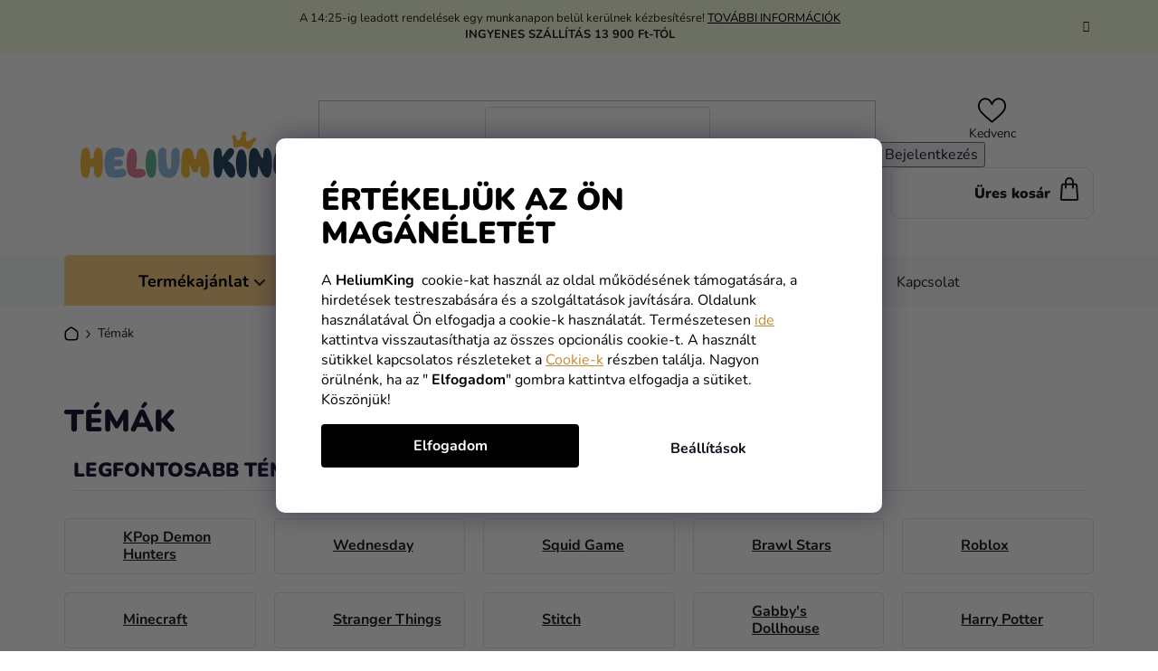

--- FILE ---
content_type: text/css; charset=utf-8
request_url: https://www.heliumking.hu/user/documents/mime/style.css?v=1.45
body_size: 132279
content:
@charset "UTF-8";*{-webkit-font-smoothing:antialiased;-moz-osx-font-smoothing:grayscale;font-smooth:always}#content{line-height:1.44}.h1,.h2,.h3,.homepage-group-title,h1,h2,h3{font-weight:900;text-transform:uppercase}.homepage-group-title,h2{font-size:24px}@media (min-width:768px){.homepage-group-title,h2{font-size:32px}}.homepage-group-title{margin:45px 0 25px}tr td{border:none}.msg{padding-bottom:20px;padding-top:20px}.show-tooltip.acronym[data-original-title]{border-bottom:none!important}.site-msg.information{background:#f5ffdf;box-shadow:none;max-width:100%;opacity:1;padding:11px 0;position:static}.site-msg.information .container{margin-left:auto;margin-right:auto;padding-left:10px;padding-right:10px;position:relative}@media (min-width:768px){.site-msg.information .container{padding-left:20px;padding-right:20px;width:747px}}@media (min-width:992px){.site-msg.information .container{width:972px}}@media (min-width:1200px){.site-msg.information .container{width:1178px}}@media (min-width:1380px){.site-msg.information .container{width:1340px}}.site-msg.information .text{color:#231f20;font-size:13px}@media (min-width:768px){.site-msg.information .text{text-align:center}}.site-msg.information .text img{display:block;margin-right:8px}.site-msg.information .text a{text-decoration:underline}.site-msg.information .text a:hover{color:#5084a0}.site-msg.information .close{right:20px}.site-msg.information .close:before{color:#231f20}:focus{outline:none}.slick-slider{-webkit-tap-highlight-color:rgba(0,0,0,0);box-sizing:border-box;display:block;position:relative;touch-action:auto;-webkit-user-select:none;-moz-user-select:none;user-select:none}.slick-slider .slick-arrow{align-items:center;background-color:#fff;border:1px solid #294d66;border-radius:5px;display:flex;height:24px;justify-content:center;margin-top:-35px;opacity:1;position:absolute;top:50%;width:24px;z-index:4}.slick-slider .slick-arrow.slick-disabled{display:none!important}.slick-slider .slick-arrow:after{content:"";display:block;height:100%;width:100%}.slick-slider .slick-arrow.slick-prev{left:3px}.slick-slider .slick-arrow.slick-prev:after{background:url(/user/documents/upload/icons/prev-c.svg) 50% no-repeat;background-size:24px auto}.slick-slider .slick-arrow.slick-next{right:3px}.slick-slider .slick-arrow.slick-next:after{background:url(/user/documents/upload/icons/next-c.svg) 50% no-repeat;background-size:24px auto}.slick-list{display:block!important;margin:0;overflow:hidden;padding:0;position:relative}.slick-list:focus{outline:none}.slick-loading .slick-list{background:#fff slick-image-url("ajax-loader.gif") 50% no-repeat}.slick-list.dragging{cursor:pointer;cursor:hand}.slick-slide,.slick-slide img,.slick-slider .slick-list,.slick-track{transform:translateZ(0)}.slick-track{zoom:1;display:block;left:0;position:relative;top:0}.slick-track:after,.slick-track:before{content:"";display:table}.slick-track:after{clear:both}.slick-loading .slick-track{visibility:hidden}.slick-slide{display:none;float:left;height:100%;min-height:1px}.slick-slide img{display:block}.slick-slide.slick-loading img{display:none}.slick-slide.dragging img{pointer-events:none}.slick-initialized .slick-slide{display:block}.slick-loading .slick-slide{visibility:hidden}.slick-vertical .slick-slide{border:1px solid transparent;display:block;height:auto}.slick-dots{display:flex;justify-content:center;margin:30px 0 0;padding:0;width:100%}.slick-dots li{height:16px;list-style:none;margin:0 4px;position:relative;width:16px}.slick-dots li button{background-color:#fff;display:block;font-size:0;padding:0}.slick-dots li button,.slick-dots li.slick-active button{border:1px solid #294d66;border-radius:50%;height:16px;width:16px}.slick-dots li.slick-active button{background-color:#294d66}.products-block.slick-slider>div{border:0;padding:0;width:100%}@media (min-width:1380px){.container{width:1340px}}.id--45 .content-inner>h1+p:first-of-type,.id--46 .content-inner>h1+p:first-of-type{font-size:18px;font-weight:700}.id--51 .votes-wrap .vote-wrap .stars{margin-bottom:13px}.id--51 .rate-wrapper.unveil-wrapper .rate-block{padding-right:60px}.id--51 .rate-wrapper.unveil-wrapper .rate-count.active{right:-60px}.breadcrumbs{align-items:center;display:flex;flex-wrap:wrap;padding-bottom:5px!important;padding-top:0!important;position:relative}@media (min-width:768px){.breadcrumbs{padding-bottom:15px!important;padding-top:22px!important}}.breadcrumbs a,.breadcrumbs span{color:#231f20;font-size:14px;position:relative}.breadcrumbs a>span,.breadcrumbs span>span{display:block;line-height:1}.breadcrumbs a:hover,.breadcrumbs span:hover{color:#231f20}.breadcrumbs a{text-decoration:underline}.breadcrumbs a:hover{color:#231f20;text-decoration:none}.breadcrumbs .navigation-home-icon{background:url(/user/documents/upload/icons/home-b.svg) 50% no-repeat;background-size:100% auto;height:18px;width:16px}.breadcrumbs .navigation-home-icon:before{display:none}.breadcrumbs .navigation-bullet{font-size:0;padding:0 6px}.breadcrumbs .navigation-bullet:before{content:"\e90f";display:block;font-family:shoptet;font-size:9px;transform:rotate(180deg)}.breadcrumbs>span{align-items:center;display:flex;padding-bottom:10px}@media (max-width:767px){.breadcrumbs>span:last-child .navigation-bullet,.breadcrumbs>span:not(:nth-last-child(2)):not(:last-child){display:none}}@media (min-width:992px){.type-detail.desktop #content-wrapper>.breadcrumbs{display:none}}.type-detail .breadcrumbs{width:100%}@media (max-width:767px){.type-detail .breadcrumbs{padding-bottom:25px}}.custom-category .breadcrumbs a,.custom-category .breadcrumbs a:hover,.custom-category .breadcrumbs span,.custom-category .breadcrumbs span:hover{color:#fff}.custom-category .breadcrumbs .navigation-home-icon{background:url(/user/documents/upload/icons/home.svg) 50% no-repeat;background-size:100% auto}.custom-category .breadcrumbs .navigation-bullet:before{color:#fff}.btn,a.btn{border-radius:5px;font-size:16px;padding:5px 18px}.btn:not(.btn-xs),a.btn:not(.btn-xs){font-size:16px;font-weight:900;padding:8px 30px}.btn:hover,a.btn:hover{text-decoration:underline}.btn.btn-default,.btn.btn-default:hover,a.btn.btn-default,a.btn.btn-default:hover{background-color:transparent;border-color:#231f20;color:#231f20}.btn.btn-default:hover,a.btn.btn-default:hover{text-decoration:underline}.btn.btn-default.load-products,a.btn.btn-default.load-products{background-color:transparent;border-color:#231f20;color:#231f20}.btn.btn-default.load-products:hover,a.btn.btn-default.load-products:hover{background-color:transparent;border-color:#231f20;color:#231f20;text-decoration:underline}.btn.add-to-cart-button,.btn.btn-conversion,a.btn.add-to-cart-button,a.btn.btn-conversion{background-color:#f5b93d;border-color:#f5b93d;color:#231f20}.btn.add-to-cart-button:hover,.btn.btn-conversion:hover,a.btn.add-to-cart-button:hover,a.btn.btn-conversion:hover{background-color:#f9d087;border-color:#f9d087;color:#231f20;text-decoration:none}.btn.btn-primary,.btn.btn-secondary,a.btn.btn-primary,a.btn.btn-secondary{background-color:#f5b93d;border-color:#f5b93d;color:#231f20}.btn.btn-primary:hover,.btn.btn-secondary:hover,a.btn.btn-primary:hover,a.btn.btn-secondary:hover{background-color:#f9d087;border-color:#f9d087;color:#231f20;text-decoration:none}.add-to-cart-button,.cart-related-button .btn.btn-sm{height:48px;line-height:30px}.cart-related-button .btn.btn-sm{background-color:#231f20;border-color:#231f20;color:#fff;font-size:16px;font-weight:900;max-width:125px;padding:8px 14px;text-transform:uppercase;width:100%}.cart-related-button .btn.btn-sm:hover{background-color:#f9d087;border-color:#f9d087;color:#fff;text-decoration:none}.btn-simple{color:#231f20;font-size:16px;font-weight:900;text-decoration:underline}.btn-simple:hover{text-decoration:none}.siteCookies__form{border-radius:10px}.siteCookies--bottom{align-items:center;background:rgba(0,0,0,.561);bottom:0;display:flex;height:100%;justify-content:center;left:0;margin-left:0;right:0;top:0;width:100%}.siteCookies__form{background-color:#fff;display:flex;flex-direction:column;padding:50px}.siteCookies__link{background-color:#fff;border:0;border-radius:4px;color:#11111f;display:block;font-weight:700;line-height:55px;margin:0 auto;padding:0;text-align:center;white-space:nowrap;width:100%}.siteCookies__link:hover{background:#f5f5f5;color:#000}.custom-cookies h1{color:#000;margin-top:0}.custom-cookies p{color:#000}.siteCookies__button.js-cookiesConsentSubmit[value=all]{background:#000;color:#fff;width:50%}.siteCookies__buttonWrap{display:flex;flex-direction:column}.siteCookies__button.js-cookiesConsentSubmit{margin:0;width:50%}.custom-cookies a,.custom-cookies a:hover{color:#c38a35}.siteCookies__links{position:relative;right:-285px;width:50%}.siteCookies__buttonWrap{margin-top:-55px}.siteCookies__button:hover{background-color:#f5f5f5}@media (max-width:768px){.siteCookies__form{max-width:calc(100% - 20px)}.siteCookies .siteCookies__form .siteCookies__button.js-cookiesConsentSubmit{width:100%}.siteCookies__buttonWrap{margin-top:0}.siteCookies__links{right:0;width:100%}}@media (max-width:992px){.custom-cookies h1{font-size:17px}.custom-cookies p{font-size:15px}.siteCookies__form{padding:30px}}.box-bg-default .extra,.extras-wrap .extra{border-radius:5px;margin-bottom:16px;max-width:540px;padding:12px;width:100%}.box-bg-default .extra.delivery,.extras-wrap .extra.delivery{background-color:#edf9ff;margin-top:0;padding:15px}.box-bg-default .extra.delivery:before,.extras-wrap .extra.delivery:before{content:url(/user/documents/mime/src/icon/delivery.svg?1);display:inline-block;vertical-align:middle}.box-bg-default .extra.delivery span,.box-bg-default .extra.delivery strong,.extras-wrap .extra.delivery span,.extras-wrap .extra.delivery strong{color:#294d66;font-size:13px}@media (min-width:768px){.box-bg-default .extra.delivery span,.box-bg-default .extra.delivery strong,.extras-wrap .extra.delivery span,.extras-wrap .extra.delivery strong{font-size:16px}}.box-bg-default .extra.delivery span,.extras-wrap .extra.delivery span{font-weight:700}.box-bg-default .extra.delivery strong,.extras-wrap .extra.delivery strong{font-weight:800}.box-bg-default .extra.delivery .price-range,.extras-wrap .extra.delivery .price-range{height:7px;margin:5px 0 0}.box-bg-default .extra.delivery .price-range:before,.extras-wrap .extra.delivery .price-range:before{content:""}.box-bg-default .extra.delivery .price-range>div,.extras-wrap .extra.delivery .price-range>div{background-color:#294d66;border-radius:100px}.box-bg-default .extra.discount,.extras-wrap .extra.discount{background-color:#fceef1}.box-bg-default .extra.discount:before,.extras-wrap .extra.discount:before{content:url(/user/documents/mime/src/icon/sale.svg?1);display:inline-block;vertical-align:middle}.box-bg-default .extra.discount span,.box-bg-default .extra.discount strong,.extras-wrap .extra.discount span,.extras-wrap .extra.discount strong{color:#e30e67;font-size:13px}@media (min-width:768px){.box-bg-default .extra.discount span,.box-bg-default .extra.discount strong,.extras-wrap .extra.discount span,.extras-wrap .extra.discount strong{font-size:16px}}.box-bg-default .extra.discount span,.extras-wrap .extra.discount span{font-weight:700}.box-bg-default .extra.discount strong,.extras-wrap .extra.discount strong{font-weight:800}.box-bg-default .extra.discount .price-range,.extras-wrap .extra.discount .price-range{height:7px;margin:0}.box-bg-default .extra.discount .price-range:before,.extras-wrap .extra.discount .price-range:before{content:""}.box-bg-default .extra.discount .price-range>div,.extras-wrap .extra.discount .price-range>div{background-color:#e30e67;border-radius:100px}.box-bg-default .extra .price-range,.extras-wrap .extra .price-range{background-color:#fff;border:0;border-radius:100px}.advanced-order .extras-wrap .extra.step{width:100%}#footer{background-color:#edf9ff;color:#294d66;padding-top:40px;position:relative}@media (max-width:991px){#footer{padding-top:25px}}@media (min-width:768px){#footer{background-image:url(/user/documents/upload/icons/footer-bg.svg);background-position:bottom;background-repeat:no-repeat;background-size:100% auto}}#footer a,#footer h4,#footer p{color:#294d66}#footer a,#footer a:hover{text-decoration:underline}#footer a:hover{color:#5084a0}#footer h4{border-bottom:1px solid #afcad8;font-size:16px;font-weight:900;margin-bottom:17px;padding-bottom:17px;text-transform:uppercase}#footer .news-item-widget{padding-bottom:13px;padding-top:0}#footer .banner{margin-bottom:0;min-height:auto}#footer .banner-wrapper{margin-top:0}#footer .footer-bottom{background-color:transparent;padding-top:0}#footer .footer-bottom .container{padding-bottom:20px}@media (max-width:767px){#footer .footer-bottom .container{display:flex;flex-direction:column}}#footer .footer-bottom .container:before{background-color:#afcad8;content:"";display:block;height:1px;margin-bottom:25px;width:100%}#footer .copyright{padding-top:15px}#footer .copyright strong{font-weight:400}@media (max-width:767px){#footer #signature{margin:20px 0 0;order:2}}.custom-footer{display:flex;flex-wrap:wrap;margin-left:-10px;margin-right:-10px;padding-bottom:0}@media (max-width:767px){.custom-footer{padding-bottom:0!important;padding-top:0}}.custom-footer>div{padding-bottom:30px;padding-left:10px;padding-right:10px}@media (max-width:767px){.custom-footer>div{padding-bottom:10px;width:100%!important}}@media (min-width:992px){.custom-footer>div{width:50%}}@media (min-width:1200px){.custom-footer>div{width:25%}}@media (max-width:1199px){.custom-footer>div:first-child{width:100%}.custom-footer>div:nth-child(2),.custom-footer>div:nth-child(3),.custom-footer>div:nth-child(4){width:33.33%}}@media (max-width:767px){.custom-footer>div:nth-child(2),.custom-footer>div:nth-child(3){padding-bottom:0}.custom-footer>div:nth-child(2) h4,.custom-footer>div:nth-child(3) h4{border-bottom:none;cursor:pointer;margin:0!important;padding:15px 0!important;position:relative;text-transform:uppercase}.custom-footer>div:nth-child(2) h4:after,.custom-footer>div:nth-child(3) h4:after{align-items:center;background:url(/user/documents/upload/icons/arrow-d.svg) 50% no-repeat;background-size:16px auto;content:"";display:flex;font-size:9px;font-weight:700;height:24px;justify-content:center;margin-top:-12px;padding-top:2px;position:absolute;right:0;top:50%;transform:rotate(180deg);width:24px}.custom-footer>div:nth-child(2) .news-item-widget,.custom-footer>div:nth-child(3) .news-item-widget{display:none}.custom-footer>div:nth-child(2).show-list h4,.custom-footer>div:nth-child(3).show-list h4{margin-bottom:20px!important}.custom-footer>div:nth-child(2).show-list h4:after,.custom-footer>div:nth-child(3).show-list h4:after{transform:rotate(0deg)}.custom-footer>div:nth-child(2).show-list .news-item-widget,.custom-footer>div:nth-child(3).show-list .news-item-widget{display:block}.custom-footer>div:nth-child(2).show-list .news-item-widget:last-of-type,.custom-footer>div:nth-child(3).show-list .news-item-widget:last-of-type{margin-bottom:10px}.custom-footer>div:nth-child(4){border-bottom:none}.custom-footer>div:nth-child(4) h4{border-bottom:none!important;margin:0!important;padding:15px 0 20px!important;text-transform:uppercase}.custom-footer>div:nth-child(4) .news-item-widget{border-bottom:1px solid #afcad8;display:flex;flex-wrap:wrap}}.custom-footer>div:nth-child(4) .news-item-widget h5{margin-bottom:13px}@media (max-width:767px){.custom-footer>div:nth-child(4) .news-item-widget h5{width:50%}.custom-footer>div:nth-child(4) .news-item-widget h5:first-child{order:-6}.custom-footer>div:nth-child(4) .news-item-widget h5:nth-child(2){order:-4}.custom-footer>div:nth-child(4) .news-item-widget h5:nth-child(3){order:-2}.custom-footer>div:nth-child(4) .news-item-widget h5:nth-child(4){order:-5}.custom-footer>div:nth-child(4) .news-item-widget h5:nth-child(5){order:-3}}.custom-footer>div:nth-child(4) .news-item-widget h5 a{display:inline-block;padding-left:35px;position:relative}.custom-footer>div:nth-child(4) .news-item-widget h5 a:before{content:"";display:block;height:16px;left:0;margin-top:-8px;position:absolute;top:50%;width:16px}.custom-footer>div:nth-child(4) .news-item-widget h5 a[href="https://www.heliumking.sk/"]:before{background:url(/user/documents/upload/icons/flag-sk.svg) 50% no-repeat;background-size:100% auto}.custom-footer>div:nth-child(4) .news-item-widget h5 a[href="https://www.heliumking.cz/"]:before{background:url(/user/documents/upload/icons/flag-cz.svg) 50% no-repeat;background-size:100% auto}.custom-footer>div:nth-child(4) .news-item-widget h5 a[href="https://www.heliumking.hu/"]:before{background:url(/user/documents/upload/icons/flag-hu.svg) 50% no-repeat;background-size:100% auto}.custom-footer>div:nth-child(4) .news-item-widget h5 a[href="https://www.heliumking.ro/"]:before{background:url(/user/documents/upload/icons/flag-ro.svg) 50% no-repeat;background-size:100% auto}.custom-footer>div:nth-child(4) .news-item-widget h5 a[href="https://www.heliumking.pl/"]:before{background:url(/user/documents/upload/icons/flag-pl.svg) 50% no-repeat;background-size:100% auto}.custom-footer>div:nth-child(4) .news-item-widget h5 a[href="https://www.heliumking.si/"]:before{background:url(/user/documents/upload/icons/flag-si.svg) 50% no-repeat;background-size:100% auto}.custom-footer>div:nth-child(4) .news-item-widget h5 a[href="https://www.heliumking.bg/"]:before{background:url(/user/documents/upload/icons/flag-bg.svg) 50% no-repeat;background-size:100% auto}.custom-footer>div:nth-child(5){padding-bottom:0;padding-top:20px;width:100%}@media (max-width:1199px){.custom-footer>div:nth-child(5){padding-bottom:10px;padding-top:10px}}@media (min-width:768px){.custom-footer>div:nth-child(5){position:relative}.custom-footer>div:nth-child(5):before{border-top:1px solid #afcad8;content:"";display:block;left:10px;position:absolute;right:10px;top:0}}.custom-footer>div:nth-child(n+6){display:none}.custom-footer .payment,.custom-footer .shipping{padding-top:15px}@media (max-width:1199px){.custom-footer .payment,.custom-footer .shipping{flex-basis:50%;margin-right:0!important;padding:10px 0}}@media (min-width:768px){.custom-footer .payment,.custom-footer .shipping{padding-bottom:20px;padding-top:20px}}@media (max-width:767px){.custom-footer .payment,.custom-footer .shipping{flex-basis:100%;width:100%}}.custom-footer .payment .wrap,.custom-footer .shipping .wrap{align-items:flex-start;display:flex;flex-wrap:wrap}.custom-footer .payment .wrap img,.custom-footer .shipping .wrap img{margin:0 15px 15px 0}.custom-footer .payment p,.custom-footer .shipping p{font-weight:700;margin-bottom:15px;width:100%}.custom-footer .shipping .wrap img:last-child{background-color:#fff;border:1px solid #e2e2e2;border-radius:30px;height:32px;text-align:center;width:90px}.custom-footer .footer-info{display:flex;flex-wrap:wrap;justify-content:space-between}.custom-footer .footer-info>div{margin-right:35px}.custom-footer .footer-store{padding-bottom:10px;padding-top:10px}@media (max-width:1199px){.custom-footer .footer-store{align-items:center;display:flex;flex-basis:100%;justify-content:center;margin-right:0}}@media (max-width:767px){.custom-footer .footer-store{flex-direction:column}}@media (min-width:768px){.custom-footer .footer-store{padding-bottom:20px;padding-top:20px}}.custom-footer .footer-store img{margin-right:10px}.custom-footer .footer-store .btn-primary{background-color:#fff;border-color:#fff;color:#294d66}@media (max-width:767px){.custom-footer .footer-store .btn-primary{margin-bottom:10px;margin-top:20px}}.custom-footer .footer-store .btn-primary:hover{background-color:#fff;border-color:#fff;color:#294d66;text-decoration:underline}.custom-footer .custom-footer__contact h4{display:none}@media (max-width:1199px){.custom-footer .contact-box{margin:0 auto 20px;max-width:325px;width:100%}}@media (max-width:767px){.custom-footer .contact-box{margin-bottom:0}}.custom-footer .contact-box lottie-player{margin-top:-15px;text-align:center}@media (min-width:768px){.custom-footer .contact-box lottie-player{margin-left:-15px;text-align:unset}}@media (max-width:767px){.custom-footer .contact-box lottie-player{width:100%!important}}.custom-footer .contact-box ul{background:url(/user/documents/upload/icons/contact-bg.svg) left top 5px no-repeat;background-size:48px auto;padding-top:10px}@media (max-width:1199px){.custom-footer .contact-box ul{background-position:0;padding-left:65px;padding-top:0}}.custom-footer .contact-box ul li{padding-bottom:10px;padding-top:10px}@media (min-width:1200px){.custom-footer .contact-box ul li:first-of-type{border-bottom:1px solid #afcad8;margin-bottom:12px;padding-bottom:30px}.custom-footer .contact-box ul li:first-child,.custom-footer .contact-box ul li:nth-child(2){padding-left:56px}}@media (min-width:1380px){.custom-footer .contact-box ul li:first-child,.custom-footer .contact-box ul li:nth-child(2){padding-left:68px}}.custom-footer .contact-box ul li .mail a,.custom-footer .contact-box ul li .tel a{text-decoration:none!important}.custom-footer .contact-box ul li .mail a:hover,.custom-footer .contact-box ul li .tel a:hover{text-decoration:underline!important}.custom-footer .contact-box ul li .tel:before{background:url(/user/documents/upload/icons/phone.svg) 50% no-repeat;background-size:100% auto}.custom-footer .contact-box ul li .mail:before{background:url(/user/documents/upload/icons/mail.svg) 50% no-repeat;background-size:100% auto}.contact-box{min-height:auto;padding-left:0}.contact-box>img{display:none}.contact-box ul{display:flex;flex-wrap:wrap}.contact-box ul li a,.contact-box ul li span{color:#294d66}.contact-box ul li:first-child,.contact-box ul li:nth-child(2){width:100%}.contact-box ul li:nth-child(2){order:-1}.contact-box ul li .mail,.contact-box ul li .tel{padding-left:38px;position:relative}.contact-box ul li .mail:before,.contact-box ul li .tel:before{content:""!important;display:block;height:24px;position:absolute;right:0;top:50%;transform:translateY(-50%);width:24px}.contact-box ul li .mail a,.contact-box ul li .tel a{font-size:18px;font-weight:900}.contact-box ul li .tel:before{background:url(/user/documents/upload/icons/phone.svg) 50% no-repeat;background-size:100% auto}.contact-box ul li .tel:after{content:"Hé-Pé 8:00 - 16:00";display:block;font-size:14px;font-weight:400;margin-top:0}.contact-box ul li .mail:before{background:url(/user/documents/upload/icons/mail.svg) 50% no-repeat;background-size:100% auto}.contact-box ul li:nth-child(4){order:3}.contact-box ul li:nth-child(3){order:4}.contact-box ul li:nth-child(6){order:5}.contact-box ul li:nth-child(5){order:6}.contact-box ul li.social-icon-list{padding-right:15px}.contact-box ul .social-icon{background-color:#294d66;border-radius:5px;height:48px;overflow:hidden;width:48px}.contact-box ul .social-icon:hover{background-color:#193a4c}.contact-box ul .social-icon:before{height:48px;width:48px}.contact-box ul .social-icon.facebook:before{background:url(/user/documents/upload/icons/fb.svg) 50% no-repeat;background-size:24px auto;content:""}.contact-box ul .social-icon.instagram:before{background:url(/user/documents/upload/icons/ig.svg) 50% no-repeat;background-size:24px auto;content:""}.contact-box ul .social-icon.tiktok:before{background:url(/user/documents/upload/icons/tiktok.svg) 50% no-repeat;background-size:24px auto;content:""}.contact-box ul .social-icon.youtube:before{background:url(/user/documents/upload/icons/ytb.svg) 50% no-repeat;background-size:24px auto;content:""}#header{border:0;box-shadow:none;transition:all .15s ease-in-out}@media (max-width:767px){#header{border-bottom:none;box-shadow:none;padding-top:20px;position:static;top:56px;transform:none!important}}@media (min-width:768px){#header .container{padding-left:20px;padding-right:20px}}#header .site-name{padding-left:0}@media (min-width:992px){#header .site-name{width:315px}}@media (max-width:767px){#header .site-name{flex:0 1 145px!important;margin-left:65px;padding-left:0}}@media (max-width:390px){#header .site-name{flex:0 1 135px!important;margin-left:60px}}@media (max-width:360px){#header .site-name{flex:0 1 110px!important;margin-left:55px}}#header .site-name>a{display:block;height:auto}@media (min-width:992px){#header .site-name>a{margin:-7px auto 0;padding-right:20px;width:264px!important}}#header .site-name>a img{max-height:70px}@media (min-width:992px){#header .site-name>a img{max-height:98px}}@media (max-width:767px){#header .site-name>a img{max-height:32px;width:auto}}#header .search{display:block;margin-top:16px;order:1;padding:0;width:100%}@media (min-width:768px){#header .search{margin-left:15px}}@media (min-width:992px){#header .search{margin-top:0;max-width:620px;order:unset;width:100%}}@media (max-width:767px){#header .search{display:block;margin:0 -10px;opacity:1;order:3;padding:25px 10px 15px;width:calc(100% + 20px)}}#header .search .search-button{background-color:#294d66;border-color:#294d66;border-radius:5px;color:#fff;display:block;font-weight:700;height:48px;line-height:normal;right:4px;top:4px;width:114px}#header .search .search-button:hover{background-color:#193a4c;border-color:#193a4c}#header .search-form{border-radius:5px;width:100%}#header .search-form:hover .search-input{border-color:#cfdbde}#header .search-input{border:1px solid #cfdbde;border-radius:5px;height:56px;padding:0 0 0 50px}#header .search .search-input-icon{background:url(/user/documents/upload/icons/search.svg) 50% no-repeat;background-size:100% auto;height:32px;width:32px}#header .search .search-input-icon:before{display:none}@media (min-width:1200px){#header .navigation-buttons{width:35%}}@media (min-width:1380px){#header .navigation-buttons{width:30%}}@media (min-width:768px){#header .navigation-buttons{margin-left:auto;order:10}}@media (max-width:767px){#header .navigation-buttons{height:32px}}#header .navigation-buttons>a{height:32px;line-height:35px;margin-left:10px;width:32px}@media (max-width:767px){#header .navigation-buttons>a{height:32px;line-height:32px;margin:0;margin-left:10px;width:32px}}#header .navigation-buttons>a:before{line-height:35px}@media (max-width:767px){#header .navigation-buttons>a:before{line-height:24px}}@media (min-width:992px){#header .navigation-buttons>a{height:auto;margin-left:15px;width:auto}}#header .navigation-buttons>a:after{bottom:-22px;color:#231f20;display:none;font-size:14px;font-weight:400;left:-20px;line-height:normal;position:absolute}@media (min-width:1200px){#header .navigation-buttons>a:after{display:block}}#header .navigation-buttons>a.top-nav-button-account,#header .navigation-buttons>a.top-nav-button-login{align-items:center;display:flex;flex-direction:column;gap:1.5px}#header .navigation-buttons>a.top-nav-button-account:hover,#header .navigation-buttons>a.top-nav-button-login:hover{text-decoration:none!important}#header .navigation-buttons>a.top-nav-button-account:before,#header .navigation-buttons>a.top-nav-button-login:before{content:url(/user/documents/upload/icons/user.svg);height:32px}#header .navigation-buttons>a.top-nav-button-account span,#header .navigation-buttons>a.top-nav-button-login span{color:#231f20;font-size:14px;font-weight:400;line-height:normal;white-space:nowrap}@media (max-width:1199px){#header .navigation-buttons>a.top-nav-button-account span,#header .navigation-buttons>a.top-nav-button-login span{display:none}}#header .navigation-buttons>a.favorite{align-items:center;display:flex;flex-direction:column;gap:1.5px}@media (max-width:767px){#header .navigation-buttons>a.favorite{margin:0;position:relative}}#header .navigation-buttons>a.favorite:hover{text-decoration:none!important}@media (min-width:768px){#header .navigation-buttons>a.favorite .favorite_icon{height:32px}}#header .navigation-buttons>a.favorite span:not(.number){color:#231f20;font-size:14px;font-weight:400;line-height:normal;white-space:nowrap}#header .navigation-buttons>a[data-target=cart]{display:flex;flex-direction:row-reverse;gap:1px}@media (min-width:1200px){#header .navigation-buttons>a[data-target=cart]{border:1px solid #e2e2e2;border-radius:10px;margin-right:0;padding:7px 10px}}@media (max-width:767px){#header .navigation-buttons>a[data-target=cart]{margin-left:8px;padding:0}}#header .navigation-buttons>a[data-target=cart]:before{content:url(/user/documents/upload/icons/cart.svg);margin-left:5px;margin-right:0}#header .navigation-buttons>a[data-target=cart] .cart-price{color:#231f20;font-size:16px;font-weight:900;line-height:normal;white-space:nowrap}#header .navigation-buttons>a[data-target=cart] i{background-color:#69b795;font-size:12px;font-weight:900;height:19px;left:unset;line-height:13px;padding:3px 0;right:7px;top:26px;width:19px}@media (max-width:1199px){#header .navigation-buttons>a[data-target=cart] i{right:-3px;top:19px}}#header .navigation-buttons>a[data-target=search]{display:none}@media (min-width:768px){#header .navigation-buttons>a[data-target=navigation]{align-items:center;border:1px solid #cfdbde;border-radius:5px;display:flex;display:none;height:34px;padding:5px;position:relative;text-decoration:none;width:auto}}@media (max-width:767px){#header .navigation-buttons>a[data-target=navigation]{align-items:center;display:flex;flex-direction:column;height:60px;left:5px;line-height:1.2;margin:0;padding-top:10px;position:absolute;text-decoration:none;top:-4px;width:60px}#header .navigation-buttons>a[data-target=navigation]:before{background:url(/user/documents/upload/icons/hamb.svg) 50% no-repeat;background-size:100% auto;content:"";height:16px;line-height:1;width:20px}}#header .navigation-buttons>a[data-target=navigation]:after{content:"MENU";display:flex;font-size:12px;font-weight:900;margin-top:5px;position:unset;text-decoration:none!important}#header .header-bottom{border:0}@media (min-width:768px){#header .header-bottom{background-color:#f7f9fa}#header .header-top{padding:0 0 40px}}@media (max-width:767px){#header .header-top .container{padding-left:15px;padding-right:15px}}@media (min-width:768px){#header .header-top-wrapper{flex-wrap:nowrap;justify-content:space-between}#header .header-top-wrapper .site-name,#header .header-top-wrapper>div{flex:unset}}.navigation-window-visible #header .navigation-buttons>a[data-target=navigation]:before{background:url(/user/documents/upload/icons/cross.svg) no-repeat 50%;background-size:14px auto;border-radius:unset;box-shadow:none;content:"";height:16px;text-decoration:none!important;width:20px}@media (max-width:767px){.id--15 #header,.id--16 #header,.id--17 #header{top:0}}.id--15 #header .search,.id--16 #header .search,.id--17 #header .search{display:none!important}.id--15 #header .header-top-wrapper,.id--16 #header .header-top-wrapper,.id--17 #header .header-top-wrapper{justify-content:left}.id--15 #header .header-top,.id--16 #header .header-top,.id--17 #header .header-top{border:none;padding:10px 15px}@media (min-width:992px){.id--15 #header .header-top,.id--16 #header .header-top,.id--17 #header .header-top{padding:24px 15px}}.id--15 #header .header-top .top-navigation-bar-menu,.id--16 #header .header-top .top-navigation-bar-menu,.id--17 #header .header-top .top-navigation-bar-menu{display:none}@media (max-width:767px){.id--15 .overall-wrapper,.id--16 .overall-wrapper,.id--17 .overall-wrapper{padding-top:125px!important}.submenu-visible .navigation-in>ul>li.ext.exp>ul{display:none}.submenu-visible li.exp>a .submenu-arrow:after{transform:unset}#navigation .navigation-in ul li:hover>a>b{text-decoration:none}}.top-navigation-bar{transition:all .15s ease-in-out}.plugin-fixed-header__basket .add-to-cart-button{line-height:normal}body.navigation-hovered:before{background-color:rgba(0,0,0,.5)}@media (min-width:768px){body.navigation-hovered .mime-category__btn{background-color:transparent!important}}body.navigation-hovered .navigation-in>ul li.ext.exp{border-radius:5px 5px 0 0}@media (min-width:992px){body.navigation-hovered .navigation-in>ul li.ext.exp{background-color:#f7f9fa}}body.search-window-visible:before{background-color:rgba(0,0,0,.5)}.mime-category-active{position:relative}.mime-category-active:after{background-color:rgba(0,0,0,.5);content:"";height:calc(100% - 200px);left:0;position:absolute;right:0;top:200px;width:100%;z-index:10}.mime-category-active.admin-logged:after{height:calc(100% - 251px);top:251px}.mime-category-active .mime-category{display:block}.mime-category-active .mime-category__list{border-radius:0 0 0 5px}@media (min-width:768px){.mime-category-active #header{position:relative;z-index:99}}.mime-category__btn{align-items:center;background-color:#f9d087!important;border-radius:5px 5px 0 0;color:#000!important;display:flex!important;gap:4px;justify-content:center;width:260px}@media (min-width:992px){.mime-category__btn{width:310px}}.mime-category__btn:after{background-image:url(/user/documents/upload/icons/arrow.svg);background-position:50%;background-repeat:no-repeat;content:"";display:block;height:24px;transform:rotate(90deg);width:24px}#content-wrapper{position:relative}.mime-category{display:none;left:0;position:absolute;top:0;z-index:99}body:not(.in-index) .mime-category{left:20px}.mime-category__list{background-color:#fff9ec;border-radius:0 0 5px 5px;margin-bottom:0;margin-top:0;min-height:635px;padding:24px 0;position:relative;width:260px;z-index:20}@media (min-width:992px){.mime-category__list{width:310px}}.mime-category__list>li{list-style-type:none}.mime-category__list>li>a{align-items:center;background-position:left 24px center;background-repeat:no-repeat;background-size:25px 25px;display:flex;padding:7px 16px 7px 24px}.mime-category__list>li>a:before{background-position:50%;background-repeat:no-repeat;content:"";display:block;height:25px;margin-right:10px;width:25px}.mime-category__list>li>a b{font-weight:400;line-height:1.5em;max-width:185px}.mime-category__list>li>a .submenu-arrow{display:block;margin-left:auto}.mime-category__list>li>a .submenu-arrow:after{background-image:url(/user/documents/upload/icons/arrow.svg);background-position:50%;background-repeat:no-repeat;content:"";display:block;height:24px;width:24px}.mime-category__list>li>a:hover{background-color:#fff;text-decoration:underline}.mime-category__list>li li{list-style-type:none}.mime-category__list>li:first-of-type>a b{font-weight:700}.mime-category__list>li:hover .menu-level-2{display:block}.mime-category__list .menu-level-2{background-color:#fff;border-radius:0 0 5px 0;display:none;height:100%;left:100%;overflow:auto;padding-left:5px;position:absolute;top:0}@media (min-width:768px){.mime-category__list .menu-level-2{width:457px}}@media (min-width:992px){.mime-category__list .menu-level-2{width:631px}}@media (min-width:1200px){.mime-category__list .menu-level-2{width:838px}}@media (min-width:1380px){.mime-category__list .menu-level-2{width:990px}}.mime-category__list .mime-category__container-banner{display:none}.mime-category__list-level-2{align-items:flex-start;display:flex;flex-wrap:wrap;gap:20px;padding:20px;row-gap:32px}.mime-category__list-level-2>li{align-items:flex-start;color:transparent;display:flex;font-size:0;line-height:0;width:calc(33.33333% - 13.33333px)}.mime-category__list-level-2>li>a.menu-image{display:none}.mime-category__list-level-2>li>div{display:flex;flex-direction:column;padding:0;width:100%}.mime-category__list-level-2>li>div>a{align-items:center;background-color:#f7f9fa;border-radius:5px;display:flex;font-size:16px;font-weight:700;gap:15px;line-height:1.5em;max-height:62px;overflow:hidden;padding:15px}.mime-category__list-level-2>li>div>a:hover{color:#5084a0;text-decoration:underline}.mime-category__list-level-2>li>div>a img{height:32px;-o-object-fit:contain;object-fit:contain;width:32px}.mime-category__list-level-2>li>div>.menu-level-3{display:flex;flex-direction:column;max-height:200px;overflow:hidden;padding:8px 15px 0}.mime-category__list-level-2>li>div>.menu-level-3.show-all{max-height:none}.mime-category__list-level-2>li>div>.menu-level-3.show-all li span:after{transform:rotate(-90deg)}.mime-category__list-level-2>li>div>.menu-level-3 li span{align-items:center;color:#000;cursor:pointer;display:flex;font-size:16px;font-weight:400;gap:8px;line-height:32px;text-decoration:underline}.mime-category__list-level-2>li>div>.menu-level-3 li span:after{background-image:url(/user/documents/upload/icons/arrow.svg);background-position:50%;background-repeat:no-repeat;background-size:contain;content:"";display:block;height:16px;transform:rotate(90deg);width:16px}.mime-category__list-level-2>li>div>.menu-level-3 a{display:block;font-size:16px;font-weight:700;line-height:32px;text-decoration:underline}.mime-banner{height:100%;padding:20px 24px}.mime-banner__category-list{display:flex;flex-direction:column;gap:16px;padding:0}.mime-banner__category-list li a{align-items:center;background-color:#fff;border:1px solid #e2e2e2;border-radius:5px;display:flex;gap:10px;height:62px;overflow:hidden;padding:15px}.mime-banner__category-list li a svg{flex-shrink:0}.mime-banner__category-list li a span{flex:1;font-size:16px;font-weight:700;line-height:1.5em;text-decoration:underline}.mime-banner__category-list li a:hover span{text-decoration:none}.mime-banner__title{font-size:18px;font-weight:700;line-height:1.5em;margin-bottom:12px;margin-top:25px;text-align:center;text-transform:none}.mime-banner__link-list{align-items:center;display:flex;flex-direction:column;gap:6px;justify-content:center;padding:0}.mime-banner__link-list li a{color:#294d66;display:block;font-size:16px;font-weight:400;line-height:1.33;text-align:center;text-decoration:underline}.mime-banner__link-list li a:hover{text-decoration:none}@media (max-width:1399px) and (min-width:768px){.mime-category__list-level-2>li{width:calc(50% - 10px)}}@media (min-width:768px){#navigation{margin:0}.menu-helper{height:56px}.menu-helper>span{padding:19px 10px}}@media (max-width:991px) and (min-width:768px){.mime-category-active.admin-logged:after{height:calc(100% - 262px);top:262px}.mime-category__list>li:hover .menu-level-2{grid-template-columns:1fr}.mime-category__list-level-2>li{width:calc(50% - 10px)}.mime-category-active:after{height:calc(100% - 262px);top:262px}}body{opacity:0}@media (max-width:768px){.overall-wrapper{padding-bottom:0!important;padding-top:0!important}}.top-navigation-bar{border:none}@media (max-width:767px){.top-navigation-bar{align-items:center;background-color:#fff;display:flex;flex-wrap:wrap;height:70px;justify-content:center;width:100%;z-index:60}}@media (min-width:768px){.top-navigation-bar{background-color:#fff;height:48px;padding-top:4px}}.top-navigation-bar .container{height:44px}@media (max-width:767px){.top-navigation-bar .container{width:100%}}.top-navigation-bar .top-navigation-tools{display:none}.top-navigation-bar .top-navigation-menu{display:block;height:56px;padding:0}@media (max-width:767px){.top-navigation-bar .top-navigation-menu{border-bottom:1px solid #e2e2e2;height:70px}}.top-navigation-bar .top-navigation-menu li{align-items:center;display:flex;gap:10px;justify-content:center;width:100%}@media (max-width:767px){.top-navigation-bar .top-navigation-menu li{gap:0;height:70px}}@media (min-width:768px){.top-navigation-bar .top-navigation-menu{height:48px}}.top-navigation-bar .top-navigation-bar-menu{float:unset;text-align:center}.top-navigation-bar .top-navigation-bar-menu a{align-items:center;color:#231f20;display:flex;font-size:16px;font-weight:900;height:56px;line-height:normal;padding:0;position:relative}@media (min-width:768px){.top-navigation-bar .top-navigation-bar-menu a{height:44px}}@media (max-width:767px){.top-navigation-bar .top-navigation-bar-menu a{flex-wrap:wrap;height:auto;justify-content:center}}.top-navigation-bar .top-navigation-bar-menu a:before{content:url(/user/documents/upload/icons/phone-b.svg);margin-right:5px;margin-top:5px}.top-navigation-bar .top-navigation-bar-menu a:after{color:#767676;content:"Hétfő-péntek 8:00 - 16:00 óra";display:block;font-weight:700;margin-left:8px}#navigation{height:56px;top:170px}@media (min-width:768px){#navigation{background-color:transparent;border-radius:5px 0 0 0;top:unset}#navigation .navigation-in>ul{height:56px}}#navigation .navigation-in>ul>li>a{color:#231f20;font-size:18px;font-weight:700;line-height:1.5em;margin:0!important;padding:16px}@media (min-width:768px){#navigation .navigation-in>ul>li>a .submenu-arrow{display:inline-block;padding-left:6px}#navigation .navigation-in>ul>li>a .submenu-arrow:after{font-size:13px;font-weight:700}}#navigation .navigation-in>ul>li>a>b{text-decoration:none!important}#navigation .navigation-in>ul>li.ext.exp .menu-level-2{display:flex;flex-wrap:wrap}@media (min-width:768px){#navigation .navigation-in>ul>li>ul.menu-level-2{align-items:center;border:none;gap:16px;padding:20px}#navigation .navigation-in>ul>li>ul.menu-level-2>li{align-items:center;border:1px solid #e2e2e2;border-radius:5px;color:transparent;display:flex;flex-basis:auto;font-size:0;height:62px;line-height:0;min-height:auto;overflow:hidden;padding:0;width:calc(50% - 16px)}#navigation .navigation-in>ul>li>ul.menu-level-2>li:nth-child(n+10):not(.all-cat){display:none}}#navigation .navigation-in>ul>li>ul.menu-level-2>li.all-cat{background-color:#f5b93d;border-color:#f5b93d}#navigation .navigation-in>ul>li>ul.menu-level-2>li.all-cat>a{align-items:center!important;display:flex!important;flex-direction:row!important;margin:0!important}#navigation .navigation-in>ul>li>ul.menu-level-2>li.all-cat>a:after{background-image:url(/user/documents/upload/icons/arrow.svg);background-position:50%;background-repeat:no-repeat;content:"";display:block;height:24px;margin-left:5px;width:24px}@media (min-width:768px){#navigation .navigation-in>ul>li>ul.menu-level-2>li{width:calc(33.33% - 16px)}}@media (min-width:1200px){#navigation .navigation-in>ul>li>ul.menu-level-2>li{width:calc(25% - 16px)}}@media (min-width:1380px){#navigation .navigation-in>ul>li>ul.menu-level-2>li{width:calc(20% - 16px)}}@media (min-width:768px){#navigation .navigation-in>ul>li>ul.menu-level-2>li>a.menu-image{flex-shrink:0;height:52px;margin-left:5px;padding:0;width:52px}#navigation .navigation-in>ul>li>ul.menu-level-2>li>a.menu-image img{height:100%;-o-object-fit:contain;object-fit:contain;width:100%}#navigation .navigation-in>ul>li>ul.menu-level-2>li>a:not(.menu-image){line-clamp:2;box-orient:vertical;-webkit-line-clamp:2;-webkit-box-orient:vertical;display:-moz-box;display:-webkit-box;font-size:16px;font-weight:700;line-height:1.5em;margin:6px 10px;overflow:hidden;text-overflow:ellipsis}#navigation .navigation-in>ul>li>ul.menu-level-2>li>a:not(.menu-image):hover{text-decoration:underline}#navigation .navigation-in>ul>li>ul.menu-level-2>li>div{flex:1;max-height:60px;padding:5px 10px}#navigation .navigation-in>ul>li>ul.menu-level-2>li>div>a{padding:0}#navigation .navigation-in>ul>li>ul.menu-level-2>li>div>a>span{line-clamp:2;box-orient:vertical;-webkit-line-clamp:2;-webkit-box-orient:vertical;display:-moz-box;display:-webkit-box;font-size:16px;font-weight:700;line-height:1.2;overflow:hidden;text-decoration:underline;text-decoration-thickness:1px!important;text-overflow:ellipsis;text-underline-offset:auto!important}#navigation .navigation-in>ul>li>ul.menu-level-2>li>div>a:hover{color:#5084a0;text-decoration:underline}#navigation .navigation-in>ul>li>ul.menu-level-2>li>div>.menu-level-3{display:none}#navigation .navigation-in>ul>li:first-child{margin-right:15px}#navigation .navigation-in>ul>li:last-child>a,#navigation .navigation-in>ul>li:nth-last-child(2)>a,#navigation .navigation-in>ul>li:nth-last-child(3)>a{font-size:16px}#navigation .navigation-in>ul>li:last-child>a:hover,#navigation .navigation-in>ul>li:nth-last-child(2)>a:hover,#navigation .navigation-in>ul>li:nth-last-child(3)>a:hover{color:#5084a0}#navigation .navigation-in>ul>li:last-child>a b,#navigation .navigation-in>ul>li:nth-last-child(2)>a b,#navigation .navigation-in>ul>li:nth-last-child(3)>a b{font-weight:400}}.id--15 .top-navigation-bar,.id--16 .top-navigation-bar,.id--17 .top-navigation-bar{display:none}.id--15 .site-name,.id--16 .site-name,.id--17 .site-name{align-items:center;display:flex;gap:50px;width:100%!important}@media (min-width:992px){.id--15 .site-name,.id--16 .site-name,.id--17 .site-name{padding-left:85px!important}}.id--15 .site-name li,.id--16 .site-name li,.id--17 .site-name li{float:unset;text-align:center}.id--15 .site-name li a,.id--16 .site-name li a,.id--17 .site-name li a{align-items:center;color:#231f20;display:flex!important;font-size:16px;font-weight:700;height:40px;line-height:normal;padding-left:25px;position:relative}@media (min-width:992px){.id--15 .site-name li a,.id--16 .site-name li a,.id--17 .site-name li a{padding:0 95px 0 25px!important}}.id--15 .site-name li a:before,.id--16 .site-name li a:before,.id--17 .site-name li a:before{content:url(/user/documents/upload/icons/phone-b.svg);left:0;position:absolute;top:8px}@media (min-width:992px){.id--15 .site-name li a:after,.id--16 .site-name li a:after,.id--17 .site-name li a:after{content:"Poradíme Vám Po-Pá: 8:00 - 16:00";font-size:14px;font-weight:400;position:absolute;right:-60%;top:10px}}.id--15 #header .navigation-buttons,.id--15 #header .search{display:none}@media (max-width:767px){#navigation{height:auto;left:5px;position:absolute;right:5px;top:-77px;transition:all 0s ease;z-index:200}#navigation .navigation-in{height:100%;padding:20px 15px}#navigation .navigation-in>ul:last-child{margin-bottom:0}#navigation .navigation-in>ul>li:first-child>a b{font-weight:700}#navigation .navigation-in>ul>li>a{align-items:center;background-position:0;background-repeat:no-repeat;background-size:24px 24px;display:flex;gap:8px;padding:8px 0;transition:all 0s ease}#navigation .navigation-in>ul>li>a:before{content:"";display:block;flex-shrink:0;height:24px;width:24px}#navigation .navigation-in>ul>li>a b{font-size:16px;font-weight:400;line-height:1.5em;text-decoration:none}#navigation .navigation-in>ul>li>a .submenu-arrow{display:block;height:24px;margin-left:auto;position:static;width:24px}#navigation .navigation-in>ul>li>a .submenu-arrow:after{background-image:url(/user/documents/upload/icons/arrow.svg);background-position:50%;background-repeat:no-repeat;content:"";display:block;height:24px;transition:all 0s ease;width:24px}#navigation .navigation-in>ul>li.active>a,#navigation .navigation-in>ul>li.exp>a{background:none!important;border-bottom:1px solid #cfdbde;justify-content:center;margin-bottom:16px;padding:8px 34px 16px;position:relative;transition:all 0s ease}#navigation .navigation-in>ul>li.active>a b,#navigation .navigation-in>ul>li.exp>a b{font-weight:700}#navigation .navigation-in>ul>li.active>a:before,#navigation .navigation-in>ul>li.exp>a:before{display:none}#navigation .navigation-in>ul>li.active>a .submenu-arrow,#navigation .navigation-in>ul>li.exp>a .submenu-arrow{align-items:center;border-radius:4px;display:flex;justify-content:center;left:0;margin:0;position:absolute;top:8px;transform:rotate(180deg);transition:all 0s ease}#navigation .navigation-in>ul>li.active>ul.menu-level-2,#navigation .navigation-in>ul>li.exp>ul.menu-level-2{border:none;display:flex;flex-direction:column;gap:10px;margin-top:15px}#navigation .navigation-in>ul>li.active>ul.menu-level-2>li,#navigation .navigation-in>ul>li.exp>ul.menu-level-2>li{align-items:center;display:flex;gap:4px}#navigation .navigation-in>ul>li.active>ul.menu-level-2>li>a.menu-image,#navigation .navigation-in>ul>li.exp>ul.menu-level-2>li>a.menu-image{display:block;flex-shrink:0;height:32px;padding:0;width:45px}#navigation .navigation-in>ul>li.active>ul.menu-level-2>li>a.menu-image img,#navigation .navigation-in>ul>li.exp>ul.menu-level-2>li>a.menu-image img{height:100%;-o-object-fit:contain;object-fit:contain;width:100%}#navigation .navigation-in>ul>li.active>ul.menu-level-2>li>div>a,#navigation .navigation-in>ul>li.exp>ul.menu-level-2>li>div>a{padding:0}#navigation .navigation-in>ul>li.active>ul.menu-level-2>li>div>a span,#navigation .navigation-in>ul>li.exp>ul.menu-level-2>li>div>a span{line-clamp:2;box-orient:vertical;-webkit-line-clamp:2;-webkit-box-orient:vertical;display:-moz-box;display:-webkit-box;font-size:16px;font-weight:700;line-height:1.5em;overflow:hidden;text-decoration:none;text-decoration-thickness:1px!important;text-overflow:ellipsis;text-underline-offset:auto!important}#navigation .navigation-in>ul:has(.exp)>li:not(.exp){display:none!important}.navigation-window-visible{overflow:hidden}.navigation-window-visible .mime-bg{background-color:rgba(0,0,0,.5);display:block;height:100%;left:0;opacity:1;position:fixed;top:0;width:100%;z-index:60}.navigation-window-visible #header{z-index:100}.navigation-window-visible #header .navigation-buttons>a[data-target=navigation]{border-bottom:1px solid transparent;border-radius:5px 5px 0 0;transition:all 0s ease;z-index:100;z-index:250}.navigation-window-visible #navigation{border:none;border-radius:0 5px 5px 5px;bottom:5px;height:calc(100vh - 146px);left:5px;max-height:none;overflow:auto;width:calc(100% - 10px)}}.total-discount{color:#231f20;font-size:16px;font-style:normal;font-weight:800;line-height:normal;text-align:center}.removeable .total-discount{color:#93bf37;order:7;padding-bottom:0}@media (min-width:992px){.removeable .total-discount{padding-bottom:22px}}.mime-discount__percent{color:#e30e67}.mime-discount__percent,.mime-discount__total{border-top:1px solid #e2e2e2;display:flex;font-size:20px;font-style:normal;font-weight:800;justify-content:space-between;line-height:normal;padding:22px 0}.mime-discount__total{color:#231f20}.mime-discount__total>div:last-child{color:#93bf37}.mimeVolumeSale{background-color:#fceef1;border-radius:5px;color:#e30e67;font-size:16px;font-weight:900;margin-bottom:20px;padding:15px;width:100%}.mimeVolumeSale__text{align-items:center;display:flex;justify-content:center}.mimeVolumeSale__text:before{content:url(/user/documents/mime/src/icon/sale.svg);display:inline-block;height:20px;margin-right:10px;width:20px}.mimeVolumeSale__progress-bar{background-color:#fff;border-radius:5px;height:10px;margin-top:10px;width:100%}.mimeVolumeSale__progress{background-color:#e30e67;border-radius:5px;height:100%;transition:width .4s ease}.id--9 .box .extra.discount{display:none}.id--9 .box .mimeVolumeSale{border-radius:5px;max-width:540px}.id--9 .box .mimeVolumeSale__text{justify-content:flex-start}.advanced-order .extras-wrap .extra.discount{display:none}.advanced-order .extras-wrap .mimeVolumeSale{border-radius:5px;margin-bottom:0;max-width:540px}.advanced-order .extras-wrap .mimeVolumeSale__text{justify-content:flex-start}.top-navigation-bar a.favorite{display:none}.type-page.in-favorite .content-inner,.type-page.in-oblibene .content-inner,.type-page.in-oblubene .content-inner{max-width:100%;width:100%}@media (min-width:1200px){.type-page.in-favorite .products-block>div,.type-page.in-oblibene .products-block>div,.type-page.in-oblubene .products-block>div{width:25%}}.favorite-detail{margin:0;order:-20}.favorite-detail p{align-items:center;display:flex;margin-bottom:0}.favorite-detail p:hover{cursor:pointer}.favorite-detail p span.favorite{margin-right:7px}.favorite-detail p span.favorite i,.favorite_icon{align-items:center;display:flex}.favorite_icon{font-size:32px;font-style:normal;height:32px;justify-content:center;line-height:32px;margin:0 auto;text-align:center;width:32px;z-index:1}.favorite_icon .number{background-color:#69b795;border-radius:50%;color:#fff;font-size:12px;font-weight:900;height:19px;left:unset;line-height:13px;padding:3px 0;position:absolute;right:10px;top:15px;width:19px}.favorite_icon .number:empty{display:none}.favorite_icon svg{cursor:pointer;height:32px;width:32px}.product{position:relative}.product.fav-active .favorite i svg{fill:#000;stroke:#000}.product .favorite{font-size:32px;font-style:normal;height:32px;line-height:32px;position:absolute;right:5px;text-align:center;top:5px;width:32px;z-index:1}.product .favorite,.product .favorite i{align-items:center;display:flex;justify-content:center}.product .favorite i svg{fill:transparent;stroke:#000;stroke-width:1px;cursor:pointer;transition:fill 1.5s,stroke 1s}.type-detail .p-data-wrapper .favorite-detail{font-style:normal;padding-left:0!important;text-align:center;z-index:1}@media (max-width:767px){.type-detail .p-data-wrapper .favorite-detail{padding:0!important}}.type-detail .p-data-wrapper .favorite-detail.fav-yes .favorite i svg{fill:#000;stroke:#000;transition:fill 1.5s,stroke 1s}.type-detail .p-data-wrapper .favorite-detail.fav-yes .fav-text{display:none;font-size:0;transition:none}.type-detail .p-data-wrapper .favorite-detail.fav-yes .fav-text:after{content:"Odobrať z wishlistu";font-size:16px}.type-detail .p-data-wrapper .favorite-detail i{align-items:center;display:flex;justify-content:center}.type-detail .p-data-wrapper .favorite-detail i svg{fill:transparent;stroke:#000;stroke-width:2px;cursor:pointer;transform:scale(1.2);transition:fill 1.5s,stroke 1s}.type-detail .p-data-wrapper .favorite-detail .favorite{margin-right:10px}.type-detail .p-data-wrapper .favorite-detail .fav-text{color:#231f20;display:none;font-size:16px;text-decoration:none;text-transform:none}.type-detail .p-data-wrapper .favorite-detail .btn_toggle{align-items:center;display:flex;margin:0!important}.type-detail .p-image-wrapper .favorite-detail .btn_toggle .favorite{position:absolute;right:10px;top:10px}.type-detail .p-image-wrapper .favorite-detail .btn_toggle .favorite i{fill:transparent;stroke:#000}.type-detail .p-image-wrapper .favorite-detail .btn_toggle .fav-text{display:none}@media (max-width:767px){.scrolled-down .navigation-buttons a.favorite{transform:translateY(-200px);transition-delay:.05s}}a.favorite{align-items:center;display:flex}

/*! Flickity v2.3.0
https://flickity.metafizzy.co
---------------------------------------------- */.flickity-enabled{position:relative}.flickity-enabled:focus{outline:none}.flickity-viewport{height:100%;overflow:hidden;position:relative}.flickity-slider{height:100%;padding:24px 0 40px;position:absolute;width:100%}@media (max-width:767px){.flickity-slider{padding-top:10px}}.flickity-enabled.is-draggable{-webkit-tap-highlight-color:transparent;-webkit-user-select:none;-moz-user-select:none;user-select:none}.flickity-enabled.is-draggable .flickity-viewport{cursor:move;cursor:grab}.flickity-enabled.is-draggable .flickity-viewport.is-pointer-down{cursor:grabbing}.flickity-button{background:#fff;border:none;color:#333;position:absolute}.flickity-button:hover{background:#fff;cursor:pointer}.flickity-button:focus{box-shadow:0 0 0 5px #19f;outline:none}.flickity-button:active{opacity:.6}.flickity-button:disabled{cursor:auto;opacity:.3;pointer-events:none}.flickity-button-icon{fill:currentColor}.flickity-prev-next-button{border-radius:5px;height:44px;top:50%;transform:translateY(-50%);width:44px}.flickity-prev-next-button.previous{left:10px}.flickity-prev-next-button.next{right:10px}.flickity-rtl .flickity-prev-next-button.previous{left:auto;right:10px}.flickity-rtl .flickity-prev-next-button.next{left:10px;right:auto}.flickity-prev-next-button .flickity-button-icon{height:50%;left:23%;position:absolute;top:25%;width:50%}.flickity-page-dots{bottom:-25px;line-height:1;list-style:none;margin:0;padding:0;position:absolute;text-align:center;width:100%}.flickity-rtl .flickity-page-dots{direction:rtl}.flickity-page-dots .dot{background:#333;border-radius:50%;cursor:pointer;display:inline-block;height:10px;margin:0 8px;opacity:.25;width:10px}.flickity-page-dots .dot.is-selected{opacity:1}@media (min-width:768px){.in-index .overall-wrapper{overflow-x:hidden}}.in-index #content{display:flex;flex-direction:column}@media (min-width:768px){.in-index #content{padding-top:0}}.in-index #content .banners-row:not(.footer-banners){order:-10}@media (min-width:768px){.in-index #content .banners-row:not(.footer-banners){align-items:flex-start;display:flex;margin:0;padding:0}}.in-index #content .benefitBanner{order:-9}.in-index #content .body-banners{order:-8}.in-index #content .body-banners .col-sm-4,.in-index #content .body-banners .col-sm-8{width:100%}.in-index #content .footer-banners{display:block;margin:0}.in-index #content .footer-banners .footer-banner{width:100%}.next-to-carousel-banners{align-items:flex-start;display:flex;gap:0 7px}@media (min-width:768px){.next-to-carousel-banners{padding:20px 0 10px 20px;width:calc(100% - 260px)}}@media (min-width:992px){.next-to-carousel-banners{gap:0 20px;padding:20px 0 20px 20px;width:calc(100% - 310px)}}@media (max-width:767px){.next-to-carousel-banners .banner-wrapper{width:50%}.next-to-carousel-banners .banner-wrapper:first-child a{background-color:#ffdff5}.next-to-carousel-banners .banner-wrapper:nth-child(2) a{background-color:#e6ffe2}}.next-to-carousel-banners .banner-wrapper a{border-radius:10px;overflow:hidden}@media (max-width:479px){.next-to-carousel-banners .banner-wrapper a{min-height:310px;width:100%}}.next-to-carousel-banners .banner-wrapper a:hover img{transform:none}@media (max-width:479px){.next-to-carousel-banners .banner-wrapper a>img{bottom:0;left:0;position:absolute;right:0}}.next-to-carousel-banners .banner-wrapper .extended-banner-texts{display:block;padding:16% 15px 0;text-align:center}.next-to-carousel-banners .banner-wrapper .extended-banner-link,.next-to-carousel-banners .banner-wrapper .extended-banner-title{font-weight:900;padding:0;position:static}.next-to-carousel-banners .banner-wrapper .extended-banner-title{color:#000;display:block;font-size:14px;line-height:1.2;margin-bottom:15px;text-transform:uppercase}@media (min-width:576px){.next-to-carousel-banners .banner-wrapper .extended-banner-title{font-size:18px}}@media (min-width:992px){.next-to-carousel-banners .banner-wrapper .extended-banner-title{font-size:30px}}@media (min-width:1200px){.next-to-carousel-banners .banner-wrapper .extended-banner-title{font-size:40px}}.next-to-carousel-banners .banner-wrapper .extended-banner-link{border:2px solid #231f20;border-radius:5px;color:#231f20;display:inline-block;font-size:16px;height:48px;line-height:32px;padding:5px 10px}@media (min-width:768px){.next-to-carousel-banners .banner-wrapper .extended-banner-link{padding:5px 30px}}.next-to-carousel-banners .banner-wrapper .extended-banner-link:hover{text-decoration:underline}.benefitBanner{display:block}.benefitBanner__item{display:block;flex:none;margin:0;width:100%}.benefitBanner__content{padding:0}.usp{display:flex;flex-wrap:wrap;margin:0 auto;overflow:hidden;width:100%}.usp .item{padding:10px;width:50%}@media (min-width:768px){.usp .item{align-items:center;display:flex;width:25%}}@media (max-width:767px){.usp .item{padding:0 5px;text-align:center}}.usp .image{align-items:center;display:flex;height:48px;height:82px;justify-content:center;width:48px;width:80px}@media (min-width:768px){.usp .image{margin-right:30px}}@media (max-width:767px){.usp .image{margin:0 auto 5px}}.usp p{color:#4c4c4c;font-size:16px;line-height:1.3;margin:0!important}@media (max-width:767px){.usp p{font-size:13px}}.usp p strong{color:#000;display:block;font-weight:900;margin-bottom:5px;text-transform:uppercase}.position--benefitCategory{margin:25px auto 10px;padding-left:10px;padding-right:10px;width:100%}@media (min-width:768px){.position--benefitCategory{padding-left:20px;padding-right:20px;width:747px}}@media (min-width:992px){.position--benefitCategory{width:972px}}@media (min-width:1200px){.position--benefitCategory{width:1178px}}@media (min-width:1380px){.position--benefitCategory{width:1340px}}@media (min-width:768px){.position--benefitCategory .usp{border-top:1px solid #e2e2e2;padding-top:10px}}.position--benefitProduct{margin:25px 0 0;padding-bottom:10px;width:100%}@media (min-width:768px){.position--benefitProduct{border-top:1px solid #e2e2e2;padding-top:10px}}.topcat h2{margin:40px 0 20px;text-align:center}@media (max-width:767px){.topcat h2{margin-top:10px}}.topcat .wrap{display:flex;flex-wrap:wrap;margin-left:-4px;margin-right:-4px;width:calc(100% + 8px)}@media (min-width:768px){.topcat .wrap{margin-left:-10px;margin-right:-10px;width:calc(100% + 20px)}}.topcat .item{padding:0 4px 10px;width:50%}@media (min-width:480px){.topcat .item{width:33.33%}}@media (min-width:768px){.topcat .item{padding:0 10px 15px;width:25%}}@media (min-width:1200px){.topcat .item{width:16.6667%}}.topcat .item .img{border-radius:10px;overflow:hidden}.topcat .item h3{font-size:16px;margin:10px 0;text-align:center;text-decoration:underline;text-transform:none;transition:.2s}@media (min-width:768px){.topcat .item h3{margin-top:15px}}.topcat .item h3:hover{color:#5084a0}.party-kids{padding-top:10px;position:relative}@media (min-width:768px){.party-kids{padding-bottom:30px;padding-top:40px}}.party-kids h2{margin:40px 0 35px;text-align:center}@media (max-width:767px){.party-kids h2{margin:20px auto 25px;max-width:250px}}.party-kids .wrap{display:flex;flex-wrap:wrap;margin-left:-4px;margin-right:-4px;width:calc(100% + 8px)}@media (min-width:768px){.party-kids .wrap{margin-left:-10px;margin-right:-10px;width:calc(100% + 20px)}}@media (max-width:767px){.party-kids .text-center{margin-top:7px}}.party-kids .item{line-height:1;padding:0 0 14px;width:100%}@media (max-width:767px){.party-kids .item{text-align:center}}@media (min-width:480px){.party-kids .item{padding:0 7px 14px;width:50%}}@media (min-width:992px){.party-kids .item{width:33.33%}}@media (min-width:1200px){.party-kids .item{padding:0 10px 20px}}@media (min-width:992px){.party-kids .item:nth-child(4){width:66.6667%}}.party-kids .item .img{border-radius:10px;overflow:hidden}@media (min-width:992px){.party-kids .item .img img:last-child{display:none}}@media (max-width:991px){.party-kids .item .img img:first-child{display:none}}.party-kids .item .text{align-items:center;bottom:0;display:flex;flex-direction:column;justify-content:space-between;left:0;padding:25px 15px;position:absolute;right:0;top:0}@media (min-width:768px){.party-kids .item .text{padding:60px 20px 35px}}.party-kids .item h3{color:#fff;font-size:24px;line-height:1.2;margin:0 0 20px;text-align:center}@media (min-width:768px){.party-kids .item h3{font-size:32px}}.party-kids .item>a{position:relative}@media (min-width:992px){.party-kids .btn-simple{position:absolute;right:0;top:85px}}@media (max-width:991px){.party-kids .btn-simple{margin-top:10px}}.party-adults{padding-bottom:15px;position:relative}@media (min-width:768px){.party-adults{padding-bottom:40px}}.party-adults h2{margin:40px 0 35px;text-align:center}@media (min-width:992px){.party-adults h2{padding-left:130px;padding-right:130px}}.party-adults .wrap{display:flex;flex-wrap:wrap;margin-left:-4px;margin-right:-4px;width:calc(100% + 8px)}@media (min-width:992px){.party-adults .wrap{margin-left:-10px;margin-right:-10px;width:calc(100% + 20px)}}.party-adults .item{padding:0 4px 10px;width:50%}@media (min-width:768px){.party-adults .item{width:25%}}@media (min-width:992px){.party-adults .item{padding:0 10px 15px}}.party-adults .item .img{border-radius:10px;overflow:hidden}.party-adults .item h3{font-size:16px;margin:10px 0;text-align:center;text-decoration:underline;text-transform:none;transition:.2s}@media (min-width:768px){.party-adults .item h3{margin-top:15px}}@media (min-width:992px){.party-adults .item h3{font-size:20px}}@media (min-width:1200px){.party-adults .item h3{font-size:24px}}.party-adults .item h3:hover{color:#5084a0}@media (min-width:992px){.party-adults .btn-simple{position:absolute;right:0;top:4px}}@media (max-width:991px){.party-adults .btn-simple{margin-top:10px}}.banner-rating{margin-bottom:40px}@media (min-width:768px){.banner-rating{margin-bottom:80px}}.banner-rating .rating-head{align-items:center;display:flex;margin-top:20px}@media (max-width:767px){.banner-rating .rating-head{flex-direction:column}}.banner-rating .rating-head .store-rating{align-items:center;background-color:#f5b93d;border-radius:50%;color:#fff;display:flex;font-size:40px;font-weight:900;height:101px;justify-content:center;width:101px}@media (max-width:767px){.banner-rating .rating-head .store-rating{margin-bottom:15px}.banner-rating .store-title{text-align:center}}@media (min-width:768px){.banner-rating .store-title{margin-left:20px}}.banner-rating .store-title h2{margin:0 0 5px}.banner-rating .store-title .total-ratings{color:#231f20;font-size:18px;font-weight:500;text-decoration:underline}.banner-rating .store-title .total-ratings:hover{color:#5084a0}.banner-rating .votes-wrap{margin-top:25px}@media (min-width:768px){.banner-rating .votes-wrap{margin-left:-10px;margin-right:-10px;width:calc(100% + 20px)}}.banner-rating .votes-wrap .slick-track{display:flex}.banner-rating .votes-wrap .vote-wrap{align-items:center;border:1px solid #e2e2e2;border-radius:10px;display:flex;flex-direction:column-reverse;height:inherit;justify-content:space-between;text-align:center}@media (min-width:768px){.banner-rating .votes-wrap .vote-wrap{margin:0 10px}}.banner-rating .votes-wrap .vote-wrap .vote-name{margin-bottom:7px}.banner-rating .votes-wrap .vote-wrap .vote-header .vote-rating{align-items:center;justify-content:center;text-align:center}.banner-rating .votes-wrap .vote-wrap .vote-header .stars{display:none}.banner-rating .votes-wrap .vote-wrap .vote-content{margin-bottom:40px}.banner-rating .slick-slider .slick-arrow.slick-prev{left:-10px}.banner-rating .slick-slider .slick-arrow.slick-next{right:-10px}.votes-wrap .vote-wrap{border:1px solid #e2e2e2;border-radius:10px;line-height:1.2;margin:10px 0;padding:25px 15px}.votes-wrap .vote-wrap .vote-header .vote-pic{display:none}.votes-wrap .vote-wrap .vote-header .vote-name{color:#231f20;font-size:16px;font-weight:900}.votes-wrap .vote-wrap .vote-header .vote-time{color:#231f20;font-size:16px}.votes-wrap .vote-wrap .vote-header .vote-rating{align-items:flex-start;flex-direction:column;justify-content:flex-start}.votes-wrap .vote-wrap .vote-content{font-size:16px}.votes-wrap .vote-wrap .rate-top{margin-bottom:15px}.votes-wrap .vote-wrap .rate-top .star-count{font-size:18px;font-weight:900;margin-right:5px}input:-webkit-autofill,input:-webkit-autofill:active,input:-webkit-autofill:focus,input:-webkit-autofill:hover{background-clip:padding-box;-webkit-box-shadow:inset 0 0 0 30px #fff!important}.form-control,input,select,textarea{font-size:16px}.consents.consents-first{margin-top:15px}input[type=checkbox]+label{font-size:16px;line-height:1;min-height:19px;padding-left:30px}input[type=checkbox]+label:before{background-color:#fff;border:1px solid #cacaca;border-radius:5px;height:19px;top:0;transform:none;width:19px}input[type=checkbox]:checked+label{font-weight:400}input[type=checkbox]:checked+label:before{background-color:#fff;border-color:#cacaca;border-radius:5px}input[type=checkbox]:checked+label:after{background:url(/user/documents/upload/icons/check.svg) 50% no-repeat;background-size:9px auto;border-radius:5px;color:#fff;content:"";font-size:9px;height:18px;left:1px;top:10px;width:18px}input[type=checkbox]:disabled+label{color:#000}input[type=checkbox]:disabled+label:before{background-color:#fff;border-color:#cacaca}.form-control.lg{height:48px;padding:5px 12px}#customerLogin .form-group .form-control[type=email],#customerLogin .form-group .form-control[type=password]{padding-left:45px}#customerLogin .form-group .input-wrapper{position:relative}#customerLogin .form-group .input-wrapper:before{content:"";display:block;height:24px;left:12px;position:absolute;top:12px;width:24px}#customerLogin .form-group .input-wrapper.email:before{background:url(/user/documents/upload/icons/email.svg?1) no-repeat;background-size:100% auto}#customerLogin .form-group .input-wrapper.password:before{background:url(/user/documents/upload/icons/lock.svg?1) no-repeat;background-size:100% auto}.product-slider-holder{padding:0 0 40px!important}.product-slider-holder .product-slider-navigation{border:1px solid #e2e2e2;border-radius:5px;height:24px;opacity:1;width:24px}@media (min-width:768px){.product-slider-holder .product-slider-navigation{height:56px;margin-top:-40px;width:56px}}@media (max-width:767px){.product-slider-holder .product-slider-navigation{top:15%}}.product-slider-holder .product-slider-navigation:before{display:none!important}.product-slider-holder .product-slider-navigation.navigation-next{background:#fff url(/user/documents/upload/icons/next.svg) 50% no-repeat;background-size:24px auto}@media (min-width:768px){.product-slider-holder .product-slider-navigation.navigation-next{right:-60px}}.product-slider-holder .product-slider-navigation.navigation-prev{background:#fff url(/user/documents/upload/icons/prev.svg) 50% no-repeat;background-size:24px auto}@media (min-width:768px){.product-slider-holder .product-slider-navigation.navigation-prev{left:-60px}}.product-slider-holder .product-slider{margin:0;padding:0;width:100%!important}@media (min-width:768px){.product-slider-holder .product-slider:after{background-color:#fff;content:"";display:block;height:100%;position:absolute;right:0;top:0;width:3px}}.product-slider-holder .product-slider .products-block>div .p .p-bottom>div .p-tools{display:flex}.product-slider-holder .product-slider-pagination{margin-top:0}.product-slider-holder .product-slider-pagination .pagination-button{background-color:#fff;border:1px solid #294d66;border-radius:50%;height:16px;margin:4px;width:16px}.product-slider-holder .product-slider-pagination .pagination-button.active,.product-slider-holder .product-slider-pagination .pagination-button:hover{background-color:#294d66}.h4.homepage-group-title{margin-bottom:30px}.advanced-order .product-slider-holder .product-slider-navigation.navigation-next{right:0}.advanced-order .product-slider-holder .product-slider-navigation.navigation-prev{left:0}.in-index .products-wrapper{display:flex;flex-direction:column}.in-index .products-wrapper .text-center .btn-simple{display:inline-block}@media (min-width:992px){.in-index .products-wrapper .text-center .btn-simple{position:absolute;right:0;top:-60px}}@media (max-width:991px){.in-index .products-wrapper .text-center .btn-simple{margin-top:22px}}.in-index .products-wrapper .products{order:1}.in-index .products-wrapper .product-slider-pagination{order:2}.in-index .products-wrapper .text-center{order:3}.products-block>div{margin-bottom:30px;padding-bottom:0!important}@media (min-width:768px){.products-block>div{border-right:1px solid #e2e2e2}}.products-block>div:hover{box-shadow:none}@media (min-width:768px){.products-block>div:hover{border-right:1px solid #e2e2e2}}.products-block>div:hover .p a:not(.name){text-decoration:none}.products-block>div .p{text-align:left}.products-block>div .p:hover .flag{opacity:1}.products-block>div .p .flags{left:5px;top:5px}.products-block>div .p .name{font-weight:900;padding-left:0;padding-right:0}.products-block>div .p .availability{display:flex;flex-wrap:wrap;font-size:14px;font-weight:900;line-height:1.2;opacity:0}.products-block>div .p .availability:not(:has(.mime-availability-date)){padding-bottom:18px}@media (min-width:1200px){.products-block>div .p .availability{align-items:flex-end;display:flex;flex-wrap:wrap;justify-content:flex-end;text-align:right;width:50%}}.products-block>div .p .mime-availability-date{color:#93bf37;font-size:14px;font-style:normal;font-weight:400;line-height:18px;text-align:right;width:100%}@media (max-width:1200px){.products-block>div .p .mime-availability-date{text-align:left}}.products-block>div .p .p-in-in{display:flex;flex-direction:column-reverse}.products-block>div .p .p-in .p-bottom{padding:5px 0 0!important}@media (min-width:1200px){.products-block>div .p .p-in .p-bottom>div{align-items:flex-end;display:flex;flex-wrap:wrap}}.products-block>div .p .p-in .p-bottom .prices{align-items:flex-end;justify-content:flex-start;min-height:50px;opacity:0}@media (min-width:1200px){.products-block>div .p .p-in .p-bottom .prices{order:-1;width:50%}}@media (max-width:767px){.products-block>div .p .p-in .p-bottom .prices{opacity:1}}.products-block>div .p .p-in .p-bottom .prices .price-final{flex-basis:100%;order:5}.products-block>div .p .p-in .p-bottom .prices .price-final strong{font-size:18px;font-weight:900}.products-block>div .p .p-in .p-bottom .prices .price-standard{line-height:1.2;margin-left:0}.products-block>div .p .p-in .p-bottom .prices .price-standard+.price strong{color:#e30e67}.products-block>div .p .p-in .p-bottom .prices .price-save{margin-left:0}.products-block>div .p .p-in .p-bottom .p-tools{padding:10px 0 0}.products-block>div .p .p-in .p-bottom .p-tools .btn{width:100%!important}.price-save{align-items:center;background-color:#e30e67;border-radius:2px;color:#fff;display:flex;font-size:14px;height:20px;justify-content:center;opacity:0;padding-left:5px;padding-right:5px;width:auto}.price-standard{color:#878787;font-size:16px;font-weight:400}.price-standard strong{font-weight:400}.availability-amount{margin-left:4px;opacity:0}.availability span[style="color:#93BF37"]+.availability-amount{color:#93bf37}.basic-description>.rate-wrapper{display:none}#productRatingAnchor{display:block;position:relative;top:-200px;visibility:hidden}#productRatingTitle{font-size:24px;font-weight:900;line-height:28px;text-align:left}.product-rating-wrapper{display:flex;gap:16px}@media (max-width:1200px){.product-rating-wrapper{flex-direction:column}}#ratingWrapper{background-color:#f5fcff;max-height:340px;min-width:35%;padding:20px}@media (max-width:1200px){#ratingWrapper{margin-bottom:0}}#ratingWrapper .rate-wrap{flex-direction:column}@media (max-width:1200px){#ratingWrapper .rate-wrap{margin-bottom:0}}#ratingWrapper .rate-wrap>div{width:100%}#ratingWrapper .rate-wrap .star:before{font-size:26px}#ratingWrapper .rate-wrap .rate-average-inner{flex-direction:row}#ratingWrapper .rate-wrap .rate-average{background:#f5b93d;border-radius:99px;color:#fff;font-size:30px;font-weight:900;padding:23px 16px}#ratingWrapper .rate-wrap .rate-star-wrap{margin-left:20px}#ratingWrapper .rate-wrap .add-comment{background-color:#193a4c;border-radius:6px;display:block!important;margin:12px 0;padding:12px;width:100%}#ratingWrapper .rate-wrap .add-comment>span{color:#fff;display:block;font-size:16px;font-weight:900;text-align:center;text-decoration:none;width:100%}#ratingWrapper .rate-wrap>div:nth-child(2){margin-top:24px}#ratingWrapper .rate-wrap .rate-list{margin-bottom:10px;padding-right:50px}#ratingWrapper .rate-wrap .rate-list>.rate-star>.star{width:18px}#ratingWrapper .rate-wrap .rate-list>.rate-star>.star:before{font-size:16px}#ratingWrapper .rate-wrap .rate-list>.rate-star>.star-off:before{color:#c1d0d8;content:"\e91c"}#ratingWrapper .rate-wrap .rate-list .rate-block{background-color:#c1d0d8;border-radius:6px}#ratingWrapper .rate-wrap .rate-list .rate-block .rate-bar{background-color:#294d66;border-radius:6px}#ratingWrapper .rate-wrap .rate-list .rate-block .rate-count{right:20px;top:auto;transform:translateY(-40%)}.votes-wrap{margin:0;width:65%}@media (max-width:1200px){.votes-wrap{width:100%}}.votes-wrap .vote-wrap{border-left:none;border-radius:0;border-right:none;border-top:none;margin-top:0;padding-left:0;padding-top:0}.votes-wrap .vote-wrap .vote-rating{flex-direction:row-reverse!important;justify-content:flex-end!important}.votes-wrap .vote-wrap .vote-rating .vote-time{font-size:16px;font-weight:400;line-height:21px;margin-right:10px;text-align:left}.votes-wrap .show-more-comments-button{background-color:#fff;border:2px solid #212121;border-radius:5px;cursor:pointer;font-size:16px;font-weight:900;left:70%;line-height:22px;padding:10px 20px;position:absolute;transform:translate(-50%,-65px);white-space:nowrap;z-index:1}@media (max-width:1200px){.votes-wrap .show-more-comments-button{left:50%}}.votes-wrap .show-more-comments-button:after{background:url(/user/documents/upload/icons/arrow-d-bold.svg) 50% no-repeat;background-size:100% auto;content:"";display:inline-block;height:10px;margin-left:5px;width:16px}.votes-wrap .last-vote-dimmer{background:#fff;background:linear-gradient(0deg,#fff,hsla(0,0%,100%,0));height:200px;position:absolute;transform:translateY(-100%);width:100%}#rate-form{background-color:#fff;left:50%;padding:30px;position:fixed;top:50%;transform:translate(-50%,-50%);z-index:1003}@media (min-width:1200px){#rate-form{min-width:760px}}@media (max-width:1200px){#rate-form{height:100%;left:50%;max-height:760px;overflow:auto;top:10%;transform:translate(-50%,-10%);width:90%}}#rate-form .add-comment-close{cursor:pointer;float:right}#rate-form .add-comment-close:before{color:#231f20;content:"\e912";font-family:Shoptet}#rate-form .form-group{clear:none}#rate-form .add-comment-modal-title{font-size:24px;font-weight:900;line-height:28px;margin-bottom:30px;margin-top:30px;text-align:center}#rate-form input,#rate-form textarea{border-radius:8px;resize:none}#rate-form label{display:inline-block;font-size:16px;font-weight:700;line-height:19px;margin-bottom:10px;text-align:left}#rate-form label>span{color:red}#rate-form .consents>label{font-weight:400}#rate-form .btn{width:100%}#rate-form .rating-stars-wrapper{align-items:center;display:flex;justify-content:space-between}#rate-form .rating-stars-wrapper>label{font-weight:400}#rate-form .rating-stars-wrapper .stars{height:26px;width:auto}#rate-form .rating-stars-wrapper .stars .star{height:26px;width:31px}#rate-form .rating-stars-wrapper .stars .star:before{font-size:26px}@media (max-width:1200px){.shp-accordion[data-testid=tabRating]{display:none}}.thank-you-form{align-items:center;display:flex;flex-direction:column;gap:40px}.thank-you-form img{width:190px}.thank-you-form button{background-color:#f5b93d;border:none;border-radius:6px;color:#000;font-size:16px;font-weight:900;line-height:22px;padding:13px 32px}.in-hodnoceni-obchodu .show-more-comments-button{left:50%}.product .flags-extra{display:none!important}.type-category #content-wrapper>.breadcrumbs{opacity:0}@media (min-width:768px){.type-category #content-wrapper>.breadcrumbs{padding-left:20px;padding-right:20px}}.type-category #content-wrapper .breadcrumbs{max-width:100%}.type-category #content-wrapper .category-title{margin-top:25px}.type-category .category-wrap{background-size:cover;opacity:0}.type-category .category-top{max-width:100%;opacity:0}@media (min-width:768px){.type-category .category-top{margin-bottom:40px;padding-bottom:40px}}@media (max-width:767px){.type-category .category-top{padding-bottom:10px}}.type-category:not(.custom-category) .cat-products{padding-left:0;padding-right:0}.type-category.custom-category #content-wrapper{width:100%}@media (max-width:767px){.type-category.custom-category #content-wrapper{padding:0}}.type-category.custom-category #content-wrapper>.breadcrumbs{display:none}.type-category.custom-category #content{display:block;padding:0}.type-category.custom-category #content .category-top{margin-left:auto;margin-right:auto;padding-left:10px;padding-right:10px;width:100%}@media (min-width:768px){.type-category.custom-category #content .category-top{padding-left:20px;padding-right:20px;width:747px}}@media (min-width:992px){.type-category.custom-category #content .category-top{width:972px}}@media (min-width:1200px){.type-category.custom-category #content .category-top{width:1178px}}@media (min-width:1380px){.type-category.custom-category #content .category-top{width:1340px}}@media (max-width:991px){.type-category.custom-category #content .category-top .breadcrumbs{padding:20px 0 0!important}}.type-category.custom-category #content .breadcrumbs,.type-category.custom-category #content .breadcrumbs a,.type-category.custom-category #content .breadcrumbs h1,.type-category.custom-category #content .breadcrumbs h2,.type-category.custom-category #content .breadcrumbs h3,.type-category.custom-category #content .breadcrumbs h4,.type-category.custom-category #content .breadcrumbs li,.type-category.custom-category #content .breadcrumbs span,.type-category.custom-category #content .category-perex,.type-category.custom-category #content .category-perex a,.type-category.custom-category #content .category-perex h1,.type-category.custom-category #content .category-perex h2,.type-category.custom-category #content .category-perex h3,.type-category.custom-category #content .category-perex h4,.type-category.custom-category #content .category-perex li,.type-category.custom-category #content .category-perex span,.type-category.custom-category #content .category-title,.type-category.custom-category #content .category-title a,.type-category.custom-category #content .category-title h1,.type-category.custom-category #content .category-title h2,.type-category.custom-category #content .category-title h3,.type-category.custom-category #content .category-title h4,.type-category.custom-category #content .category-title li,.type-category.custom-category #content .category-title span{color:#fff}@media (min-width:768px){.type-category.custom-category .mime-category{left:50%;margin-left:-353px}}@media (min-width:992px){.type-category.custom-category .mime-category{margin-left:-466px}}@media (min-width:1200px){.type-category.custom-category .mime-category{margin-left:-569px}}@media (min-width:1380px){.type-category.custom-category .mime-category{margin-left:-650px}}@media (min-width:992px){.helpbox-visible .category-title{width:50%}.helpbox-visible .category-perex{display:flex}.helpbox-visible .category-perex .box-help{flex:0 1 auto;margin-top:-90px;padding-left:50px;width:50%}}.helpbox-visible .category-perex .box-help .img{margin-top:-25px}@media (min-width:992px){.helpbox-visible .category-perex .cat-desc{flex:1 1 auto;width:50%}}.category-perex{margin-bottom:10px}.category-perex .img-bg{display:none}.category-perex a{text-decoration:underline}.category-perex a:hover{text-decoration:none}.category-perex span{color:#1a1937!important}.box-help{display:flex;padding:10px 30px}@media (max-width:767px){.box-help{display:none!important}}.box-help .img{margin-right:35px}.box-help h3{font-weight:700;margin-top:40px;text-transform:none}@media (min-width:768px){.box-help h3{font-size:32px}}.box-help ul{list-style-type:none;padding-left:0!important}.box-help ul li{list-style-type:none;margin-bottom:5px;padding-left:23px;position:relative}.box-help ul li:before{background:#f9d087!important;border-radius:50%;content:"";display:block;height:16px!important;left:0;margin:0!important;position:absolute;top:4px;width:16px!important}.links-listing{display:flex;display:-webkit-flex;flex:0 0 33.333%;flex-wrap:wrap;list-style-type:none;margin:0 0 45px;padding:0}.links-listing .cat-dropdown{padding-right:15px}.links-listing .subcategories-single{flex:0 0 25%;font-family:Nunito,sans-serif!important;margin:35px 0 0;position:relative;z-index:auto}.links-listing .subcategories-single:before{display:none}.links-listing .subcategories-single .cc-main-cat{color:#000;display:inline-block;font-size:16px;font-weight:700;line-height:1.2;margin-bottom:5px;text-transform:uppercase}.links-listing .subcategories-single .cat-dropdown a{color:#000;display:block;font-size:14px;font-weight:500;line-height:1.2;margin-top:5px;text-transform:uppercase}.links-listing .subcategories-single .cat-dropdown a:hover{color:#5084a0}.links-listing .subcategories-single .cat-dropdown span a{color:#5084a0;margin-top:12px}.links-listing .subcategories-single .cat-dropdown span a:after{background:url(/user/documents/upload/sablona-nemazat/arrow-right-seda.svg) 50% no-repeat;background-size:100% auto;content:"";display:inline-block;height:9px;margin-left:5px;width:6px}.links-listing .subcategories-single .cat-arrow{background:url(/user/documents/upload/sablona-nemazat/arrow-down.svg) 50% no-repeat;background-size:100% auto;content:"";cursor:pointer;display:inline-block;height:15px;margin-left:0;position:absolute;right:20px;top:4px;width:15px}.links-listing .subcategories-single:hover .cc-main-cat{color:#5084a0}@media (max-width:767px){.links-listing{flex:0 0 100%;margin:0 -10px;padding:0!important}.links-listing .subcategories-single .cat-dropdown a{margin-bottom:5px;margin-top:0}.links-listing .subcategories-single .cc-main-cat{border:none;display:block;margin-bottom:0;margin-right:75px;padding:22px 15px 18px}.links-listing .subcategories-single{border-top:1px solid #e1e1e1;flex:0 0 100%;margin:0;padding:0;width:100%}.links-listing .subcategories-single .cat-arrow{background-position:50%;background-size:15px 10px;cursor:pointer;height:60px;margin:0;position:absolute;right:0;top:0;width:70px;z-index:9}.links-listing .subcategories-single .cat-dropdown{-webkit-moz-box-shadow:0 6px 8px rgba(0,0,0,.09);border:none;border-radius:0;box-shadow:0 6px 8px rgba(0,0,0,.09);-webkit-box-shadow:0 6px 8px rgba(0,0,0,.09);display:none;padding:0 15px 10px;position:static;width:100%}.links-listing .subcategories-single:hover .cat-dropdown{display:none}.links-listing .subcategories-single:hover .cat-dropdown.open{display:block}}@media (min-width:768px){.cat-products{display:flex;flex-wrap:wrap}}@media (max-width:767px){.cat-products{padding-left:10px;padding-right:10px}}@media (min-width:992px){.category-content-wrapper{padding-bottom:30px}}.category-content-wrapper .category__secondDescription{margin:45px 0 0}.type-category #products.row .product{margin-bottom:25px;width:100%}.mini-nadpis{border-bottom:1px solid #e5e5e5;flex:0 0 100%;font-size:22px;margin:20px 10px;padding-bottom:10px}.subcategories.with-image{padding-left:0}@media (min-width:768px){.subcategories.with-image{margin-left:-10px;margin-right:-10px;width:calc(100% + 20px)}}.subcategories.with-image li{padding:5px 0;width:100%}@media (min-width:480px){.subcategories.with-image li{padding:5px;width:50%}}@media (min-width:768px){.subcategories.with-image li{padding:10px;width:33.33%}}@media (min-width:992px){.subcategories.with-image li{width:25%}}@media (min-width:1200px){.subcategories.with-image li{width:20%}}@media (min-width:1380px){.subcategories.with-image li{width:16.6667%}}.subcategories.with-image li:before{display:none}.subcategories.with-image li a{background-color:#fff;border:1px solid #e2e2e2;border-radius:5px;height:62px;padding:8px}.subcategories.with-image li a .image{padding-right:10px;width:56px}.subcategories.with-image li a .image img{max-width:46px}.subcategories.with-image li a .text{color:#231f20;font-size:16px;font-weight:700;line-height:1.2;max-width:none;text-decoration:underline;text-decoration-thickness:1px;text-underline-offset:1px;transition:.2s}.subcategories.with-image li a:hover .text{color:#5084a0;text-decoration-thickness:1px;text-underline-offset:1px}.custom-category .subcategories.with-image li a{border-color:transparent}@media (min-width:768px){.sidebar-indented .sidebar{width:1px}.sidebar-indented .sidebar+.category-content-wrapper{width:calc(100% - 1px)}.sidebar-indented .sidebar+.category-content-wrapper #category-header{padding-left:275px}}@media (min-width:992px){.sidebar-indented .sidebar+.category-content-wrapper #category-header{padding-left:325px}}@media (min-width:768px){.sidebar-indented .sidebar+.category-content-wrapper .products-block>div{width:33.33%}}@media (min-width:992px){.sidebar-indented .sidebar+.category-content-wrapper .products-block>div{width:25%}}@media (min-width:768px){.sidebar-indented .sidebar.show-sidebar{margin-right:15px!important;width:260px}}@media (min-width:1200px){.sidebar-indented .sidebar.show-sidebar{width:310px}}@media (min-width:768px){.sidebar-indented .sidebar.show-sidebar+.category-content-wrapper{width:calc(100% - 275px)}}@media (min-width:992px){.sidebar-indented .sidebar.show-sidebar+.category-content-wrapper{width:calc(100% - 325px)}}@media (min-width:768px){.sidebar-indented .sidebar.show-sidebar+.category-content-wrapper .products-block>div{width:50%}}@media (min-width:992px){.sidebar-indented .sidebar.show-sidebar+.category-content-wrapper .products-block>div{width:33.33%}}@media (min-width:768px){.sidebar-indented .sidebar.show-sidebar+.category-content-wrapper #category-header{padding-left:0}.sidebar-indented .sidebar .filters-wrapper{width:256px}}@media (min-width:1200px){.sidebar-indented .sidebar .filters-wrapper{width:310px}}#content-wrapper .sidebar{background-color:#fff;margin-left:0;position:relative;z-index:2}@media (min-width:768px){#content-wrapper .sidebar{margin-right:0;top:-10px}}#content-wrapper .sidebar .box-bg-variant{background-color:#fff}#content-wrapper .sidebar .btn.unveil-button{color:#231f20;display:block}#content-wrapper .sidebar .filter-section-button{display:none}#content-wrapper .sidebar-inner{padding-right:0;padding-top:0}#content-wrapper .filters-unveil-button-wrapper{margin:0!important}@media (min-width:768px){#content-wrapper .filters-unveil-button-wrapper{position:absolute;top:0}}#content-wrapper #filters{background-color:#fff}@media (max-width:767px){#content-wrapper #filters.visible{display:none}#content-wrapper #filters.active{display:block}#content-wrapper #filters.active:before{background-color:rgba(0,0,0,.5);bottom:0;content:"";left:0;position:fixed;right:0;top:0;z-index:-1}}#content-wrapper #filters h4{align-items:center;border-top:1px solid #e2e2e2;cursor:pointer;display:flex;font-size:16px!important;justify-content:space-between;margin:0;padding:20px 0}#content-wrapper #filters h4:after{background:url(/user/documents/upload/icons/arrow-d.svg) 50% no-repeat;background-size:100% auto;content:"";display:block;height:16px;transform:rotate(0);transition:.2s ease-out;width:16px}#content-wrapper #filters .hideFilter h4:after{transform:rotate(180deg)}#content-wrapper #filters .hideFilter .param-filter-top,#content-wrapper #filters .hideFilter .parametric-slider-wrapper,#content-wrapper #filters .hideFilter .slider-content,#content-wrapper #filters .hideFilter .slider-header,#content-wrapper #filters .hideFilter>form{height:0;margin:0;overflow:auto;padding:0}@media (max-width:767px){#content-wrapper .filters-wrapper{margin-bottom:15px;margin-top:25px;position:relative;z-index:50}}#content-wrapper .filters-wrapper .btn.unveil-button{align-items:center;display:flex;font-size:rem(17px);font-weight:900;justify-content:center;line-height:1;padding:14px 15px 16px;text-align:center;text-decoration:none!important}@media (min-width:768px){#content-wrapper .filters-wrapper .btn.unveil-button{font-size:0}}@media (max-width:767px){#content-wrapper .filters-wrapper .btn.unveil-button{background-color:#294d66;border-color:#294d66;color:#fff}#content-wrapper .filters-wrapper .btn.unveil-button:hover:before{color:#fff}}#content-wrapper .filters-wrapper .btn.unveil-button:before{content:"Szűrő";display:block;font-family:Nunito,sans-serif;font-size:16px!important;font-weight:900;line-height:1}@media (max-width:767px){#content-wrapper .filters-wrapper .btn.unveil-button:before{color:#fff;font-size:0!important}#content-wrapper .filters-wrapper .btn.unveil-button:after{color:#fff;float:none;font-size:10px;margin-left:8px;margin-top:1px}}@media (min-width:768px){#content-wrapper .filters-wrapper .btn.unveil-button[data-text="Szűrő megnyitása "]:before{content:"Szűrő bezárása"}}.box.box-sm.box-filters{border:none;margin:0;padding:0}.slider-wrapper{border-left:1px solid #e2e2e2;border-right:1px solid #e2e2e2;display:flex;flex-direction:column;padding:0 16px}@media (min-width:1200px){.slider-wrapper{padding-left:20px;padding-right:20px}}.slider-wrapper h4{width:100%}@media (max-width:767px){.slider-wrapper h4{border-top:none!important}}.slider-header{align-items:center;border-bottom:1px solid #e2e2e2;display:flex;order:3;padding:5px 0 22px;position:relative}.slider-header:after{content:"-ig Ft";margin-left:10px}.slider-header:before{content:"-tól";display:block;left:calc(50% - 65px);margin-top:-19px;position:absolute;top:50%}@media (min-width:768px){.slider-header:before{left:calc(50% - 40px)}}.slider-header .form-control{border-radius:18px;color:#294d66;font-size:17px;height:36px}.slider-header .from,.slider-header .to{align-items:center;border:1px solid #e2e2e2;border-radius:5px;display:flex;height:42px;padding:5px;width:85px}.slider-header .to{justify-content:flex-end;margin-left:auto}.slider-content,.ui-slider{background-color:#cfdbde;border-color:#cfdbde;border-radius:3px;height:4px}.slider-content{margin-top:5px;padding:0 7px}.ui-slider .ui-slider-range{background-color:#231f20}.ui-slider-horizontal{height:4px}.ui-slider-horizontal .ui-slider-handle{background-color:#fff;border:1px solid #231f20;border-radius:50%;height:17px;margin-left:-8px;top:-7px;width:17px}.filter-section{padding:15px 16px 0}.filter-section.filter-section-boolean{border-left:1px solid #e2e2e2;border-right:1px solid #e2e2e2;padding:20px 20px 0}.filter-section.showAll fieldset>div{display:block}.filter-section.showAll fieldset>div.advanced-filters-wrapper{display:flex}.filter-section.filter-section-parametric-id-254 form{padding-bottom:22px}.filter-section.filter-section-parametric-id-254 .advanced-filters-wrapper{margin-right:-10px;width:calc(100% + 10px)!important}@media (min-width:768px){.filter-section.filter-section-parametric-id-254 .advanced-filters-wrapper{display:flex;flex-wrap:wrap}}.filter-section.filter-section-parametric-id-254 .advanced-filters-wrapper>div{padding:0 10px 10px 0!important}@media (min-width:768px){.filter-section.filter-section-parametric-id-254 .advanced-filters-wrapper>div{height:54px!important;width:54px!important}.filter-section.filter-section-parametric-id-254 .advanced-filters-wrapper .advanced-parameter{height:46px;width:46px}}.filter-section.filter-section-parametric-id-254 .advanced-filters-wrapper .advanced-parameter-inner{border:none;border-radius:0;box-shadow:0 0 1px rgba(0,0,0,.35)}@media (min-width:768px){.filter-section.filter-section-parametric-id-254 .advanced-filters-wrapper .advanced-parameter-inner{height:46px;width:46px}}.filter-section.filter-section-parametric-id-254 .advanced-filters-wrapper .advanced-parameter-inner.yes-before:before{background:url(/user/documents/upload/icons/check-w.svg) 50% no-repeat;background-size:17px auto;content:""}#category-filter-hover .filter-section{border:1px solid #e2e2e2;border-bottom:none;border-top:none;padding-top:0}#category-filter-hover .filter-section.filter-section-count{border:none;display:flex;flex-wrap:wrap;justify-content:space-between;padding:10px 0}#category-filter-hover .filter-section.filter-section-count:after,#category-filter-hover .filter-section.filter-section-count:before{display:none}#category-filter-hover .filter-section:nth-last-child(2){border-bottom:1px solid #e2e2e2;border-radius:0 0 8px 8px}.filter-sections{background-color:#fff}@media (max-width:767px){.filter-sections{padding-left:0;padding-right:0}}.filter-section{transition:.2s ease-out}.filter-section .filter-label{display:flex;line-height:1;margin:0 0 10px;padding-bottom:0!important;padding-top:0!important}.filter-section .filter-label .filter-count{background-color:transparent;color:#878787;display:block;float:none!important;font-size:16px;font-weight:400;height:auto;line-height:1;margin-left:4px;padding:0;width:auto}.filter-section .filter-label .filter-count:before{content:"("}.filter-section .filter-label .filter-count:after{content:")"}.filter-section>form{padding-bottom:16px}.filter-section.hidefilters>form{max-height:0;overflow:auto;padding-bottom:0}#clear-filters{line-height:1;margin:10px 10px 10px 0!important}#clear-filters .close-after{color:#231f20;font-size:14px;line-height:1;padding:0;text-decoration:underline;text-transform:none}#clear-filters .close-after:after{display:none}#clear-filters .close-after:hover{text-decoration:none}.filter-total-count{color:#231f20;font-size:14px;line-height:1.2;margin:10px 0 10px auto}@media (max-width:767px){.filter-total-count{margin-right:15px}}.filter-total-count strong{font-weight:400}@media (min-width:768px){.filter-visible #content .sidebar{margin-right:20px!important;width:256px}}@media (min-width:1200px){.filter-visible #content .sidebar{width:310px}}.filter-visible #content .sidebar .btn.unveil-button[data-text="Szűrő megnyitása"]{border:none}@media (min-width:768px){.filter-visible #content .sidebar .btn.unveil-button[data-text="Szűrő megnyitása"]:before{content:"Szűrő bezárása"}}.filter-visible #content .sidebar .btn.unveil-button[data-text="Szűrő megnyitása"]:after{transform:rotate(-90deg)}@media (min-width:768px){.filter-visible #content .sidebar .btn.unveil-button[data-text="Szűrő bezárása"]:before{content:"Szűrő megnyitása"}}.filter-visible #content .sidebar .btn.unveil-button[data-text="Szűrő bezárása"]:after{transform:rotate(90deg)}@media (min-width:768px){.filter-visible #content .sidebar+.category-content-wrapper{width:calc(100% - 280px)}}@media (min-width:1200px){.filter-visible #content .sidebar+.category-content-wrapper{width:calc(100% - 330px)}}@media (min-width:768px){.filter-visible #content .sidebar+.category-content-wrapper .products-block>div{width:50%}}@media (min-width:992px){.filter-visible #content .sidebar+.category-content-wrapper .products-block>div{width:33.33%}}#content .sidebar .btn.unveil-button{align-items:center;border:1px solid #e2e2e2;border-radius:8px;display:flex;font-size:0;height:55px;justify-content:center;padding:8px 25px;transition:none;width:100%}@media (min-width:768px){#content .sidebar .btn.unveil-button{max-width:260px;min-width:260px}}@media (min-width:992px){#content .sidebar .btn.unveil-button{max-width:310px;min-width:310px}}#content .sidebar .btn.unveil-button:hover{text-decoration:none}#content .sidebar .btn.unveil-button:before{content:"Szűrő megnyitása";font-family:Nunito,sans-serif;font-size:16px;font-weight:900;text-transform:none}#content .sidebar .btn.unveil-button:after{background:url(/user/documents/upload/icons/arrow-d.svg) 50% no-repeat;background-size:100% auto;content:"";display:block;float:none;height:16px;margin-left:5px;margin-top:-8px;position:absolute;right:25px;top:50%;width:16px}#content .sidebar .btn.unveil-button[data-text="Szűrő megnyitása"]{border-bottom-color:transparent;border-radius:8px 8px 0 0}@media (min-width:768px){#content .sidebar .btn.unveil-button[data-text="Szűrő megnyitása"]:before{content:"Szűrő bezárása"}#content .sidebar .btn.unveil-button[data-text="Szűrő bezárása"]:before{content:"Szűrő megnyitása"}}#content .sidebar .btn.unveil-button[data-text="Szűrő bezárása"]:after{transform:rotate(180deg)}#content .sidebar .filters{display:none;padding-top:55px}@media (min-width:768px){#content .sidebar .filters.visible{display:block}}#content .sidebar #category-filter-hover{display:block}#content .sidebar #category-filter-hover>.filter-section:first-child{border-top:none}.filters-selected{align-items:center;border-left:1px solid #e2e2e2;border-right:1px solid #e2e2e2;display:flex;flex-wrap:wrap;padding:10px 20px;position:relative}.filters-selected:empty{padding:0}.filters-selected:before{background-color:#e2e2e2;content:"";display:block;height:1px;left:20px;position:absolute;right:20px;top:0}.filters-selected .filter-label{align-items:center;background-color:#d7e5ef;border-radius:5px;color:#231f20;display:flex!important;font-size:16px;font-weight:400;line-height:1.2;margin:5px 5px 5px 0;min-height:auto;overflow:hidden;padding:3px 12px;width:auto}.filters-selected .filter-label .filter-count{display:none}.filters-selected .filter-label:after{color:#231f20;content:"\e912";font-family:shoptet;font-size:9px;margin-left:5px;margin-top:2px}.mobile .filters-selected{border:none;border-bottom:1px solid #e2e2e2;margin-left:16px;margin-right:16px;padding-left:0;padding-right:0}@media (max-width:767px){.category-content-wrapper{display:flex;flex-direction:column}.category-content-wrapper #filters-wrapper{order:-1}}.columns-selector{display:flex;justify-content:flex-end;margin-top:10px;order:2;width:auto}@media (min-width:768px){.columns-selector{display:none}}.columns-selector .transform-to-grid,.columns-selector .transform-to-rows{background-color:transparent;background-position:50%;background-repeat:no-repeat;border:none;display:block;height:30px;margin:0 5px;width:30px}.columns-selector .transform-to-rows{background-image:url(/user/documents/upload/icons/grid1.svg)}.columns-selector .transform-to-rows.active{background-image:url(/user/documents/upload/icons/grid1-hover.svg)}.columns-selector .transform-to-grid{background-image:url(/user/documents/upload/icons/grid2.svg)}.columns-selector .transform-to-grid.active{background-image:url(/user/documents/upload/icons/grid2-hover.svg)}#category-header{justify-content:flex-end;margin-bottom:20px}@media (max-width:767px){#category-header{margin-bottom:15px}}#category-header .category-header-pagination{display:none}#category-header #products-listing-order{font-weight:900}@media (min-width:768px){#category-header #products-listing-order{display:none}}@media (max-width:767px){#category-header #products-listing-order{align-items:center;border:1px solid #e2e2e2;display:flex;font-size:16px;height:48px;justify-content:center;margin-bottom:5px;padding:0;width:100%}}#category-header #products-listing-order:hover{color:#231f20;text-decoration:none}#category-header #products-listing-order:before{content:"řazení:";display:block;font-weight:400;margin-right:7px}@media (max-width:767px){#category-header #products-listing-order:before{display:none}}#category-header #products-listing-order .icon-chevron-down{font-size:10px;margin-left:8px}#category-header #products-listing-order .products-listing-order-heading{display:none}@media (max-width:767px){#category-header .dropdown-menu{border-radius:0 0 5px 5px;border-top:1px solid #fff;box-shadow:none;float:none;padding-bottom:5px;padding-top:5px;position:absolute;text-align:center;top:calc(100% - 2px);width:100%}}@media (min-width:768px){#category-header .dropdown-menu{border:none;box-shadow:none;display:flex;flex-wrap:wrap;justify-content:flex-end;margin-left:-15px;position:static}}#category-header .dropdown-menu label{font-size:16px;font-weight:600}@media (min-width:768px){#category-header .dropdown-menu label{padding-left:15px;padding-right:15px;text-decoration:underline}}#category-header .dropdown-menu label:hover{color:#231f20;text-decoration:none}#category-header .dropdown-menu strong{font-size:16px;font-weight:600;text-decoration:none}.pagination-wrapper{margin-bottom:20px}@media (max-width:1199px){.pagination-wrapper .pagination-top{display:none}}.pagination-wrapper .pagination-top a,.pagination-wrapper .pagination-top strong{display:none}.pagination{display:flex;justify-content:center}@media (min-width:1200px){.pagination{justify-content:flex-end}}.pagination a,.pagination strong{background-color:#fff;border:1px solid #b4b4b4;border-radius:5px;color:#406250;font-size:16px;height:48px;line-height:48px;min-width:48px;width:48px}.pagination a:hover{background-color:#fff;border-color:#231f20;color:#406250}.pagination strong{font-weight:700}.pagination .pagination-link.next:before,.pagination .pagination-link.prev:before{display:none}.pagination .pagination-link.prev{background:url(/user/documents/upload/icons/prev-c.svg) 50% no-repeat;background-size:24px auto;order:-999}.pagination .pagination-link.next{background:url(/user/documents/upload/icons/next-c.svg) 50% no-repeat;background-size:24px auto;order:999}.p-detail-inner{padding-bottom:35px}.p-detail-inner .p-detail-inner-header-mobile{display:none}.p-detail-inner .p-detail-inner-header{display:block}.p-detail-inner .h1,.p-detail-inner h1{font-size:18px;margin-bottom:20px}@media (min-width:768px){.p-detail-inner .h1,.p-detail-inner h1{font-size:24px}}.p-detail-inner .stars-label{font-size:16px;font-weight:500;line-height:1.3;text-decoration:none}.p-detail-inner .stars-label:before{content:"(";margin-right:-4px}.p-detail-inner .stars-label:after{content:")";margin-left:-4px}.p-detail-inner .p-detail-inner-header{margin-bottom:3px}.p-detail-inner .ratings-and-brand{display:flex;flex-direction:row;justify-content:space-between;margin-top:10px}@media (max-width:767px){.p-detail-inner .ratings-and-brand{margin-top:0}}.p-detail-inner .ratings-and-brand .brand-wrapper{font-size:0;margin-bottom:10px}.p-detail-inner .ratings-and-brand .brand-wrapper span{display:block;font-size:16px;max-height:150px;max-width:150px}.p-detail-inner .ratings-and-brand .brand-wrapper a:hover{text-decoration:none}.p-detail-inner .stars{margin-right:0}.p-detail-inner .stars-wrapper{display:flex}.p-detail-inner .stars-wrapper .star-count{color:#231f20;display:block;font-size:16px;font-weight:500;line-height:1.3;margin-left:3px;margin-right:4px}.p-detail-inner .p-code{color:#bdbdbd;display:flex;flex-wrap:wrap;margin-top:20px}.p-detail-inner .p-code th{display:block;font-size:0;font-weight:400;padding-right:5px}.p-detail-inner .p-code th:after{content:"Termékkód:";font-size:13px;text-transform:uppercase}.p-detail-inner .p-code td{border:none;display:block;font-size:13px}@media (min-width:768px){.p-data-wrapper{opacity:0}}@media (min-width:992px){.p-data-wrapper{width:50%!important}}@media (min-width:1200px){.p-data-wrapper{width:42%!important}}@media (max-width:991px){.p-data-wrapper{margin-top:25px}}.p-data-wrapper .breadcrumbs{display:none}@media (min-width:992px){.p-data-wrapper .breadcrumbs{display:flex;padding:0 0 18px!important}}.p-data-wrapper .p-short-description{line-height:160%;margin:20px 0 10px}@media (max-width:767px){.p-data-wrapper .p-short-description{margin-top:0}}.p-data-wrapper .sold-out-wrapper{display:none}.p-data-wrapper .detail-parameters{border-bottom:1px solid #e2e2e2;border-top:1px solid #e2e2e2;margin-bottom:25px}@media (min-width:480px){.p-data-wrapper .detail-parameters{position:relative}}.p-data-wrapper .detail-parameters tbody{display:flex;flex-wrap:wrap}.p-data-wrapper .detail-parameters tbody tr{display:block;width:100%}@media (min-width:480px){.p-data-wrapper .detail-parameters tbody tr{width:calc(100% - 200px)}}.p-data-wrapper .detail-parameters tbody tr:first-child td{display:flex;padding:12px 0 0}.p-data-wrapper .detail-parameters tbody tr td{border:none}@media (max-width:479px){.p-data-wrapper .detail-parameters tbody tr td{margin-bottom:0}}.p-data-wrapper .detail-parameters tbody tr td>.availability-label:not([style="color: #93BF37"]),.p-data-wrapper .detail-parameters tbody tr td>.availability-label:not([style="color:#93BF37"]){display:block;padding-bottom:12px}.p-data-wrapper .detail-parameters tbody .delivery-time-row{display:flex;flex-wrap:wrap}@media (min-width:480px){.p-data-wrapper .detail-parameters tbody .delivery-time-row{order:3}}.p-data-wrapper .detail-parameters tbody .delivery-time-row td{padding:0 0 12px}@media (max-width:479px){.p-data-wrapper .detail-parameters tbody .delivery-time-row td{padding-bottom:9px}}.p-data-wrapper .detail-parameters tbody .delivery-time-row td .default-variant{display:none}.p-data-wrapper .detail-parameters tbody .delivery-time-row th{display:block;min-width:auto;padding:0;white-space:nowrap;width:0}.p-data-wrapper .detail-parameters tbody .delivery-time-row th:after{display:none}.p-data-wrapper .detail-parameters tbody .delivery-time-row th span{color:#93bf37;display:block}.p-data-wrapper .detail-parameters tbody .delivery-time-row .delivery-time span{color:#93bf37}@media (min-width:480px){.p-data-wrapper .detail-parameters tbody .shipping-options-row{width:200px}}@media (max-width:479px){.p-data-wrapper .detail-parameters tbody .shipping-options-row td{padding-bottom:13px}}.p-data-wrapper .detail-parameters .p-code,.p-data-wrapper .detail-parameters th{display:none}.p-data-wrapper .detail-parameters td{display:block;padding:0}.p-data-wrapper .detail-parameters .shipping-options{display:inline-block;font-size:16px;margin:0;padding-left:35px;position:relative}@media (min-width:480px){.p-data-wrapper .detail-parameters .shipping-options{position:absolute;right:0;top:50%;transform:translateY(-50%)}}.p-data-wrapper .detail-parameters .shipping-options:before{background:url(/user/documents/upload/icons/truck.svg) 50% no-repeat;background-size:100% auto;content:"";display:block;height:24px;left:0;position:absolute;top:50%;transform:translateY(-50%);transition:.3s;width:24px}.p-data-wrapper .detail-parameters .shipping-options:hover{color:#5084a0}.p-data-wrapper .detail-parameters .shipping-options:hover:before{background:url(/user/documents/upload/icons/truck-hover.svg) 50% no-repeat;background-size:100% auto}.p-data-wrapper #product-detail-form{align-items:center;display:flex;flex-wrap:wrap;justify-content:space-between}.p-data-wrapper .p-variants-block{width:100%}.p-data-wrapper .p-final-price-wrapper{display:flex;flex-wrap:wrap}.p-data-wrapper .p-final-price-wrapper .price-final{font-size:28px;width:100%}.p-data-wrapper .p-final-price-wrapper .price-final .price-final-holder{font-weight:900}@media (min-width:768px){.p-data-wrapper .p-final-price-wrapper .price-final{font-size:32px}}.p-data-wrapper .p-final-price-wrapper .price-save+.price-final{color:#e30e67}.p-data-wrapper .p-final-price-wrapper .price-standard{margin-right:5px}.p-data-wrapper .add-to-cart{order:12;padding-top:0;width:auto}.p-data-wrapper .add-to-cart .quantity{margin-right:5px}@media (min-width:577px){.p-data-wrapper .add-to-cart .quantity{margin-right:15px}}.p-data-wrapper .add-to-cart-button{margin-right:auto;max-width:none;order:13;padding-left:5px;padding-right:5px;width:calc(100% - 148px)}@media (min-width:370px){.p-data-wrapper .add-to-cart-button{font-size:0}.p-data-wrapper .add-to-cart-button:before{content:"Kosárba";display:block;font-size:16px}}@media (min-width:480px){.p-data-wrapper .add-to-cart-button{max-width:none;width:calc(100% - 168px)}}.p-data-wrapper .favorite-detail{align-items:center;border:1px solid #e2e2e2;border-radius:5px;display:flex;height:48px;justify-content:center;order:14;width:48px}.p-data-wrapper .favorite-detail .favorite{margin:0!important}.p-data-wrapper .p-to-cart-block{align-items:center;background:none;border-top:1px solid #e2e2e2;justify-content:space-between;order:-1;padding:15px 0;width:100%}.p-data-wrapper .link-icon.watchdog{width:calc(100% - 63px)}.p-data-wrapper .link-icon.watchdog:before{display:none}.p-data-wrapper .availability-label{font-size:16px;font-weight:700;margin-left:0}.p-data-wrapper .availability-amount{color:#93bf37;font-size:16px;font-weight:700}.p-data-wrapper>.buttons-wrapper{display:none}@media (min-width:992px){.type-detail #content{padding-top:30px}}ul.check-list{border:1px solid #e2e2e2;border-radius:8px;margin-bottom:10px;padding:15px 15px 10px!important}ul.check-list li{margin-bottom:5px;padding-left:38px;position:relative}ul.check-list li:before{background-color:transparent!important;background:url(/user/documents/upload/icons/check-list.svg) 50% no-repeat;background-size:100% auto;border-radius:50%!important;content:"";display:block;height:24px!important;left:0;margin:0!important;position:absolute;top:0;width:24px!important}.watchdog-action-buttons{margin-top:20px}.watchdog-action-buttons .btn.btn-primary{margin-left:0;max-width:150px;width:100%}.watchdog-title{font-size:0;margin-bottom:25px}.watchdog-title:before{content:"Upozorněte mě, až bude produkt skladem";display:block;font-size:24px;font-weight:900;text-transform:none}@media (min-width:768px){.watchdog-title:before{font-size:30px}}#watchdog-form>div:nth-last-child(2){display:block}#watchdog-form .watchdog-row{min-height:25px}#watchdog-form .watchdog-row .notificationEmail{margin-left:0;margin-top:7px;width:100%}#watchdog-form .watchdog-row .form-control{border-radius:8px}#product-detail-form .p-variants-block{margin-bottom:0;order:-1}#product-detail-form .variant-label{color:#231f20;display:flex;font-size:16px;font-weight:900;position:relative;text-transform:uppercase}#product-detail-form .variant-label>span{font-weight:400}#product-detail-form .variant-label>span:before{content:":";font-weight:900;margin-right:2px}#product-detail-form .variant-list{border-top:1px solid #e2e2e2;order:-1;padding-bottom:10px;padding-top:15px}#product-detail-form .variant-list select{display:none}#product-detail-form .selectButtonsContent{display:flex;flex-wrap:wrap}#product-detail-form .select-option{align-items:center;background-color:#fff;border:1px solid #e2e2e2;border-radius:5px;box-shadow:none;color:#231f20;cursor:pointer;display:flex;font-size:16px;font-weight:900;height:40px;justify-content:center;margin:0 8px 8px 0;min-width:40px;padding:5px 15px;width:auto}#product-detail-form .select-option[style*=background-color]{border-radius:5px;font-size:0;height:32px;min-width:32px;position:relative;width:32px}#product-detail-form .select-option.single-option{pointer-events:none}#product-detail-form .select-option.active{border-color:#294d66}#product-detail-form .select-option.available-false{background:linear-gradient(to top left,#f1f1f1,#f1f1f1 calc(50% - .8px),#294d66 50%,#f1f1f1 calc(50% + .8px),#f1f1f1);border-color:#294d66;color:#231f20}.c-product-interconnection-detail-params{width:100%}.quantity{border:1px solid #e2e2e2;border-radius:5px;overflow:hidden;padding-left:22px;padding-right:22px}.quantity input{border-left:1px solid #e2e2e2;border-right:1px solid #e2e2e2;font-weight:900;height:46px;width:44px}.quantity .decrease,.quantity .increase{height:46px;width:22px}.quantity .decrease:before,.quantity .increase:before{font-size:10px;font-weight:400;line-height:46px}.quantity .decrease:hover:before,.quantity .increase:hover:before{background-color:#f5b93d;color:#fff}@media (min-width:992px){.p-image-wrapper{padding-right:20px!important;width:50%!important}}@media (min-width:1200px){.p-image-wrapper{width:58%!important}}.p-image-wrapper .p-image .flags-extra{display:none}@media (max-width:767px){.p-image-wrapper>.row{display:none}}.p-image-wrapper .btn-image{align-items:center;background-color:#fff;border:1px solid #e2e2e2;border-radius:5px;display:flex;height:24px;justify-content:center;padding:0;position:absolute;top:50%;width:24px}@media (min-width:768px){.p-image-wrapper .btn-image{height:32px;margin-top:-16px;width:32px}.p-image-wrapper .btn-image-prev{left:15px}}.p-image-wrapper .btn-image-prev:before{content:url(/user/documents/upload/icons/prev-c.svg);display:block;height:24px;line-height:1}.p-image-wrapper .btn-image-next{right:0}@media (min-width:768px){.p-image-wrapper .btn-image-next{right:15px}}.p-image-wrapper .btn-image-next:before{content:url(/user/documents/upload/icons/next-c.svg);display:block;height:24px;line-height:1}.p-image-wrapper .p-main-image.no-img+.btn-image,.p-image-wrapper .p-main-image.no-img+.btn-image+.btn-image{display:none}.p-thumbnails a{padding:0 3px}.p-thumbnails a.highlighted img{border-color:#294d66}.p-thumbnails a img{border-radius:5px}.p-thumbnails .thumbnail-next,.p-thumbnails .thumbnail-prev{border-radius:50%;display:block;height:24px;margin-top:-12px;width:24px}.p-thumbnails .thumbnail-next:before,.p-thumbnails .thumbnail-prev:before{display:none}.p-thumbnails .thumbnail-next{background:#000 url(/user/documents/upload/icons/next-c.svg) 50% no-repeat;background-size:24px auto}.p-thumbnails .thumbnail-prev{background:#000 url(/user/documents/upload/icons/prev-c.svg) 50% no-repeat;background-size:24px auto;left:1px}#p-detail-tabs{margin:0;padding-bottom:12px;padding-top:12px}#p-detail-tabs li{position:relative}@media (min-width:768px){#p-detail-tabs li:first-child a{padding-left:0}}#p-detail-tabs li:before,#p-detail-tabs li[data-testid=tabDiscussion]{display:none}#p-detail-tabs li a{align-items:center;color:#231f20;display:flex;font-size:16px;font-weight:700;padding:9px 22px;text-decoration:underline;text-decoration-thickness:1px;text-underline-offset:auto}#p-detail-tabs li a:before{background:url(/user/documents/upload/icons/arrow-d-bold.svg) 50% no-repeat;background-size:100% auto;content:"";display:block;height:16px;margin-left:2px;order:3;width:16px}#p-detail-tabs li:hover{text-decoration:none}#p-detail-tabs li:hover a{color:#5084a0;text-decoration:underline;text-decoration-thickness:1px;text-underline-offset:auto}#p-detail-tabs li.active{text-decoration:none}#p-detail-tabs li.active a{background-color:transparent}#p-detail-tabs li[data-testid=tabDescription] a{font-size:0}#p-detail-tabs li[data-testid=tabDescription] a:after{content:"Termékleírása";font-size:16px;margin-left:4px}.shp-tabs-holder{text-align:left}@media (max-width:991px){.p-detail{display:flex;flex-direction:column}}.p-detail .p-detail-tabs-wrapper{margin-bottom:40px;margin-top:0;padding-top:5px}@media (max-width:991px){.p-detail .p-detail-tabs-wrapper{width:100%}}.p-detail .p-detail-tabs-wrapper .responsive-nav{margin-bottom:10px;position:relative}.p-detail .p-detail-tabs-wrapper .responsive-nav:before{background-color:#f8f3e6;border-left:9999px solid #f8f3e6;bottom:0;box-shadow:9999px 0 0 #f8f3e6;content:"";display:block;left:-9999px;position:absolute;right:0;top:0}.p-detail .p-detail-tabs-wrapper:not(.shp-accordion-wrapper) .basic-description:before{content:"Leírás";display:block;font-size:18px;font-weight:900;margin:13px 0 20px}@media (min-width:768px){.p-detail .p-detail-tabs-wrapper:not(.shp-accordion-wrapper) .basic-description:before{font-size:24px}}@media (max-width:991px){.p-detail .p-detail-tabs-wrapper:not(.shp-accordion-wrapper) .basic-description:before{margin-top:0}}.p-detail .products-header{margin-bottom:25px;margin-top:45px;text-align:center}@media (max-width:991px){.p-detail .products-header{margin-top:25px}}.basic-description tr td{border:1px solid #ee2280}.basic-description tr td p{margin-bottom:0!important}.basic-description span{color:#1a1937!important}.category-perex ul,.category__secondDescription ul,.p-short-description ul,.tab-content ul,.welcome-wrapper ul,article ul{padding-left:23px}.category-perex ul li:before,.category__secondDescription ul li:before,.p-short-description ul li:before,.tab-content ul li:before,.welcome-wrapper ul li:before,article ul li:before{background-color:#231f20;border-radius:50%;content:"";height:6px;margin:-2px 10px 0 -17px;width:6px}#description .extended-description>p{font-size:18px;margin:13px 0 20px}@media (min-width:768px){#description .extended-description>p{font-size:24px}}#description .extended-description>p strong{font-weight:900}#description .extended-description .detail-parameters tr:nth-child(odd){background-color:#f8f3e6}#description .extended-description .detail-parameters tr td,#description .extended-description .detail-parameters tr th{font-size:16px;font-weight:400;padding:12px 15px}#description .extended-description .detail-parameters tr td a,#description .extended-description .detail-parameters tr th a{font-weight:400}#description .extended-description .detail-parameters tr td a:hover,#description .extended-description .detail-parameters tr th a:hover{text-decoration:none}#description .extended-description .detail-parameters tr th .row-header-label{background-color:transparent}#description .extended-description .detail-parameters tr th .row-header-label .row-header-label-colon{display:inline-block}#description .extended-description .detail-parameters tr th:after{display:none}#manufacturerDescription p img{max-height:150px}#accordion-content{margin-left:-10px;margin-right:-10px;width:calc(100% + 20px)}#accordion-content .shp-accordion{border:none}#accordion-content .shp-accordion.active{border-top:none}#accordion-content .shp-accordion.active .shp-accordion-link{background-color:#f8f3e6}#accordion-content .shp-accordion .shp-accordion-link{background-color:#f8f3e6;font-size:24px;font-weight:900;padding:12px 10px}#accordion-content .shp-accordion .shp-accordion-link:after{display:none}#accordion-content .shp-accordion .shp-accordion-link[href="#description"]{font-size:0}#accordion-content .shp-accordion .shp-accordion-link[href="#description"]:before{content:"Leírás";font-size:24px}#accordion-content .shp-accordion .shp-accordion-content{display:block;padding:10px 10px 20px}#accordion-content #ratingWrapper,#accordion-content #ratingWrapper .rate-wrap{margin-bottom:0}#accordion-content .extended-description{margin-top:25px}#accordion-content .extended-description>p:first-of-type{background-color:#f8f3e6;margin:0 -10px!important;padding:12px 10px}#accordion-content .extended-description>p:first-of-type strong{font-size:0}#accordion-content .extended-description>p:first-of-type strong:before{content:"Paraméterek";font-size:24px}.shp-tabs-wrapper .tab-content .tab-pane#productVideos{display:flex;flex-wrap:wrap;justify-content:space-between;opacity:1;width:100%}.shp-tabs-wrapper .tab-content .tab-pane#productVideos iframe{border-radius:5px;max-height:350px;width:calc(16.66667% - 20px)}.shp-tabs-wrapper .tab-content .tab-pane#productVideos h2{color:#231f20;font-size:24px;font-weight:900;line-height:120%;margin:50px 0 40px;text-align:center;width:100%}.shp-tabs-wrapper .tab-content .tab-pane#productVideos h3{display:none}.accordion-content #productVideos .videoWrapper{border-radius:5px;margin-right:20px;max-height:350px;position:relative;top:0;width:57.1428571429%;z-index:1}.accordion-content #productVideos .videoWrapper__overlay{height:100%;position:absolute;width:calc(50% - 35px);z-index:3}.accordion-content #productVideos .videoWrapper__overlay:before{content:"";height:calc(50% - 70px);position:absolute;width:70px}.accordion-content #productVideos .videoWrapper__overlay--top{left:0;top:0}.accordion-content #productVideos .videoWrapper__overlay--top:before{left:100%;top:0}.accordion-content #productVideos .videoWrapper__overlay--bottom{bottom:0;right:0}.accordion-content #productVideos .videoWrapper__overlay--bottom:before{bottom:0;right:100%}.accordion-content #productVideos .videoWrapper.paused .videoWrapper__overlay--top,.accordion-content #productVideos .videoWrapper.playing .videoWrapper__overlay--top{height:calc(100% - 130px);top:50%;transform:translateY(-50%);width:100%}.accordion-content #productVideos .videoWrapper.paused .videoWrapper__overlay--bottom,.accordion-content #productVideos .videoWrapper.paused .videoWrapper__overlay--top:before,.accordion-content #productVideos .videoWrapper.playing .videoWrapper__overlay--bottom,.accordion-content #productVideos .videoWrapper.playing .videoWrapper__overlay--top:before{display:none}.accordion-content #productVideos .videoWrapper.ended .videoWrapper__overlay--top{bottom:90px;height:calc(100% - 90px);top:auto;width:100%}.accordion-content #productVideos .videoWrapper.ended .videoWrapper__overlay--top:before{display:none}.accordion-content #productVideos iframe{border-radius:5px;height:100%;left:0;max-height:350px;max-width:100%;pointer-events:auto;position:absolute;top:0;width:100%;z-index:1}.accordion-content #productVideos h3{display:none}@media (max-width:767px){.type-detail .overall-wrapper{padding-bottom:70px!important}}.desktop .p-detail-tabs-wrapper.cart-fixed .responsive-nav{left:0;position:fixed!important;right:0;top:0;z-index:10}.desktop .p-detail-tabs-wrapper .responsive-nav{z-index:10}@media (min-width:768px){.desktop .p-detail-tabs-wrapper .responsive-nav{align-items:center;display:flex;margin-left:auto;margin-right:auto;padding-left:20px;padding-right:20px;transition:.2s;width:747px}}@media (min-width:992px){.desktop .p-detail-tabs-wrapper .responsive-nav{width:972px}}@media (min-width:1200px){.desktop .p-detail-tabs-wrapper .responsive-nav{width:1178px}}@media (min-width:1380px){.desktop .p-detail-tabs-wrapper .responsive-nav{width:1340px}}.desktop .p-detail-tabs-wrapper .responsive-nav #product-detail-form,.desktop .p-detail-tabs-wrapper .responsive-nav h1{display:none}.desktop #product-detail-form{margin-left:auto}.p-detail-tabs-wrapper.cart-fixed .responsive-nav #product-detail-form,.p-detail-tabs-wrapper.cart-fixed .responsive-nav h1{align-items:center;display:flex}.responsive-nav h1{font-size:0;margin:0!important;position:relative}@media (min-width:768px){.responsive-nav h1{font-size:16px;margin:10px 20px 10px 0!important;max-width:260px}}.responsive-nav h1 img{height:auto;margin-right:10px;max-width:40px;min-width:40px}@media (min-width:768px){.responsive-nav h1 img{max-width:56px;min-width:56px}}.responsive-nav #product-detail-form>:not(.p-to-cart-block):not(.add-to-cart-button){display:none}.responsive-nav #product-detail-form .add-to-cart-button,.responsive-nav #product-detail-form .p-to-cart-block{position:relative;transition:.2s}.responsive-nav #product-detail-form .add-to-cart-button{white-space:nowrap}.responsive-nav #product-detail-form .p-to-cart-block{background-color:transparent;padding:0}@media (min-width:768px){.responsive-nav #product-detail-form .p-to-cart-block{margin-right:25px}}.responsive-nav #product-detail-form .p-final-price-wrapper{align-items:center;display:flex;flex-wrap:wrap;float:none;justify-content:flex-end}.responsive-nav #product-detail-form .p-final-price-wrapper .price-final{flex-basis:100%;font-size:24px;text-align:right}.responsive-nav #product-detail-form .p-final-price-wrapper .price-final .price-final-holder{font-weight:900}.responsive-nav #product-detail-form .p-final-price-wrapper .price-save+.price-final{color:#e30e67}.responsive-nav #product-detail-form .p-final-price-wrapper .price-standard{margin-right:5px}.mobile .responsive-nav{background-color:#f8f3e6;display:none;margin:0;padding:10px;width:100%}.mobile .responsive-nav.cart-fixed{align-items:center;bottom:0;display:flex;left:0;position:fixed!important;z-index:10}.mobile .responsive-nav #product-detail-form{align-items:center;display:flex;justify-content:space-between;width:100%}.mobile .responsive-nav #product-detail-form:after,.mobile .responsive-nav #product-detail-form:before{display:none}.mobile .responsive-nav #product-detail-form .p-final-price-wrapper{justify-content:flex-start}.mobile .responsive-nav #product-detail-form .p-final-price-wrapper .price-final{text-align:left}@media (min-width:768px){body.cart-window-visible #header .navigation-buttons:before{background-color:rgba(0,0,0,.5);bottom:0;content:"";display:block;left:0;opacity:1;position:fixed;right:0;top:0;z-index:1003}}@media (max-width:991px){body.cart-window-visible #header .navigation-buttons:before{display:none}}body.cart-window-visible #header .navigation-buttons>a[data-target=cart]{background-color:rgba(0,0,0,.5);background-color:#fff;border-color:#fff;border-radius:10px 10px 0 0;position:relative;z-index:1005}@media (min-width:768px){body.cart-window-visible #header .navigation-buttons>a[data-target=cart]{transition:none}}.user-action{position:relative}@media (min-width:768px){.user-action .container{position:relative}.user-action .popup-widget.cart-widget{background-color:#fff;border:none;border-radius:10px 0 10px 10px;box-shadow:none;left:unset;margin:0;overflow:hidden;right:20px;top:96px}}@media (min-width:1200px){.user-action .popup-widget.cart-widget{top:103px}}@media (min-width:768px){.user-action .popup-widget.cart-widget .popup-widget-inner{background-color:#fff;border:none;border-radius:10px 0 10px 10px}}.user-action .popup-widget.cart-widget:before{display:none}@media (min-width:992px){.admin-logged .user-action .popup-widget.cart-widget{top:120px}}@media (min-width:1200px){.admin-logged .user-action .popup-widget.cart-widget{top:128px}}@media (max-width:767px){.login-window-visible{overflow:auto!important}}@media (min-width:768px){.login-window-visible:before{background-color:rgba(0,0,0,.5);bottom:0;content:"";display:block;left:0;opacity:1;position:fixed;right:0;top:0;z-index:1003}}.login-window-visible .user-action .user-action-in>div.user-action-login{border:0;box-shadow:none;margin:0;padding-top:0}@media (min-width:768px){.login-window-visible .user-action .user-action-in>div.user-action-login{border-radius:10px;display:flex;left:50%;max-height:90%;max-width:90%;overflow:hidden;position:fixed;top:50%;transform:translate(-50%,-50%);width:860px;z-index:1003}}@media (max-width:767px){.login-window-visible .user-action .user-action-in>div.user-action-login{bottom:unset;height:auto;overflow:auto;position:absolute;top:134px}}.login-window-visible .user-action .user-action-in>div.user-action-login:before{display:none}.login-window-visible .user-action .user-action-in>div .registrace-box{background-color:#edf9ff;border-radius:0 10px 10px 0;height:inherit;padding:60px 30px}@media (min-width:768px){.login-window-visible .user-action .user-action-in>div .registrace-box{width:50%}}.login-window-visible .user-action .user-action-in>div .registrace-box .reg-top{align-items:center;display:flex;margin-bottom:10px}.login-window-visible .user-action .user-action-in>div .registrace-box .reg-top h3{font-size:24px;margin:10px 0 10px 16px}.login-window-visible .user-action .user-action-in>div .registrace-box .check-list{border:none;list-style-type:none;padding:10px 0 20px!important}.login-window-visible .user-action .user-action-in>div .registrace-box .check-list li{list-style-type:none;margin-bottom:10px}.login-window-visible .user-action .user-action-in>div .registrace-box .btn-primary{background-color:#294d66;border-color:#294d66;color:#fff;width:100%}.login-window-visible .user-action .user-action-in>div .registrace-box .btn-primary:hover{background-color:#193a4c;border-color:#193a4c;color:#fff}.login-window-visible .user-action .user-action-in>div .popup-widget-inner{border:0;border-radius:10px 0 0 10px;height:inherit;padding:40px 30px}@media (min-width:768px){.login-window-visible .user-action .user-action-in>div .popup-widget-inner{width:50%}}.login-window-visible .user-action .user-action-in>div .popup-widget-inner h2{text-transform:none}.login-window-visible .user-action .user-action-in>div .popup-widget-inner .password-helper a[data-testid=signup]{display:none}.login-window-visible .user-action .user-action-in>div .popup-widget-inner .login-wrapper{display:flex;flex-direction:column;padding:10px 0 0}.login-window-visible .user-action .user-action-in>div .popup-widget-inner .login-wrapper .password-helper{margin:15px auto 0;width:auto}.login-window-visible .user-action .user-action-in>div .popup-widget-inner .login-wrapper .password-helper a{color:#294d66;font-weight:700;text-decoration:underline}.login-window-visible .user-action .user-action-in>div .popup-widget-inner .login-wrapper .password-helper a:hover{color:#5084a0}.login-window-visible .user-action .user-action-in>div .close{cursor:pointer;position:absolute;right:15px;top:15px}.login-window-visible .user-action .user-action-in>div .close:before{color:#231f20;content:"\e912";font-family:Shoptet}.cart-widget-empty .cart-widget-product{background:url(/user/documents/upload/icons/cart-empty-bg.svg) 100% 100% no-repeat;background-size:100% auto}.cart-widget-product .header-cart{display:flex;padding:40px 20px 20px}.cart-widget-product .header-cart>img{margin-right:20px}.cart-widget-product .header-cart .header-text p{font-size:16px}.cart-widget-product .header-cart .header-text p:first-of-type{font-size:18px;font-weight:900}@media (min-width:768px){.cart-widget-product .header-cart .header-text p:first-of-type{font-size:24px}}.cart-widget-product .header-cart .header-text p a{text-decoration:underline}.cart-widget-product .header-cart .header-text p a:hover{text-decoration:none}@media (max-width:767px){.overall-wrapper:has(.site-msg.information) .user-action-in .cart-widget{top:180px!important}}@media (max-width:455px){.overall-wrapper:has(.site-msg.information) .user-action-in .cart-widget{top:200px!important}}@media (max-width:455px){.overall-wrapper:has(.site-msg.information) .cart-widget-inner.popup-widget-inner .cart-widget-products{height:calc(100% - 325px)}}@media (max-width:767px){.user-action-in .cart-widget{top:140px!important}.cart-widget-inner.popup-widget-inner .cart-widget-products{height:calc(100% - 210px)}}@media (max-width:455px){.cart-widget-inner.popup-widget-inner .cart-widget-products{height:calc(100% - 265px)}}ol.cart-header li.active a:before,ol.cart-header li.active strong:before,ol.cart-header li.completed a:before,ol.cart-header li.completed strong:before{background-color:#294d66;border-color:#294d66;color:#fff}ol.cart-header li.active a span:after,ol.cart-header li.active strong span:after,ol.cart-header li.completed a span:after,ol.cart-header li.completed strong span:after{border-top-color:#294d66}@media (max-width:767px){.ordering-process .top-navigation-bar{display:none}}.ordering-process .box-sm .contact-box ul li{margin-bottom:10px}.ordering-process .box-sm .contact-box ul li span{font-size:18px;font-weight:900}.ordering-process #header .header-top-wrapper .navigation-buttons a[data-target=navigation]{display:none}.ordering-process #header .header-top-wrapper .site-name{margin-left:0}.ordering-process #header .header-top-wrapper .search{display:none}.id--9 #continue-order-button:hover{text-decoration:none}.id--9 .toggle-coupon-input-button{display:none}.id--9 .discount-coupon{display:block!important;max-width:340px}.id--9 .discount-coupon>form{position:relative}.id--9 .discount-coupon .form-control{font-size:14px;max-width:none;padding-right:100px}.id--9 .discount-coupon .btn{background-color:#fff;bottom:0;font-size:0;line-height:1!important;position:absolute;right:0;top:0;width:auto}.id--9 .discount-coupon .btn:before{display:none}.id--9 .discount-coupon .btn:after{content:"Hozzáadni";font-size:16px;line-height:30px}.id--9 .discount-coupon .btn[data-testid=buttonRemoveDiscountCoupon]{font-size:16px;padding:6px 10px}.id--9 .discount-coupon .btn[data-testid=buttonRemoveDiscountCoupon]:after{display:none}.id--9 .cart-table tr>td.p-total{order:8;position:relative}.id--9 .cart-table tr>td.p-total .price-final{font-size:18px;font-weight:900}.id--9 .cart-table tr>td.p-discount{display:table-cell;order:6}.id--9 .cart-table tr>td.p-discount span[data-testid=cartItemDiscount]{background-color:#e30e67;color:#fff;font-size:14px;font-weight:400;padding:3px 5px 1px}@media (min-width:992px){.id--9 .cart-table tr.removeable .remove-item{margin-right:-60px;margin-top:-15px;position:absolute;top:50%;width:60px}}@media (max-width:991px){.id--9 .cart-table tr.removeable .p-name .delete-cart-item{top:9px}}.id--9 .cart-table tr .cart-related-button .btn{font-size:14px;height:34px;line-height:32px;padding:0 10px;width:104px}@media (max-width:767px){.id--16 .payment-info{display:flex}}.type-page .content-inner{margin-bottom:80px;margin-left:auto;margin-right:auto;max-width:860px}.type-page .content-inner .contact-box ul li:before{display:none}.type-page.smart-labels-active .smart-label-wrapper label[for=captcha]{left:-10px}.type-page.smart-labels-active .smart-label-wrapper input#captcha{margin-left:170px;width:calc(100% - 170px)}.type-page.smart-labels-active .smart-label-wrapper.focused label[for=captcha]{opacity:1}
/*# sourceMappingURL=[data-uri] */


--- FILE ---
content_type: text/plain; charset=utf-8
request_url: https://events.getsitectrl.com/api/v1/events
body_size: 559
content:
{"id":"66f3497f4d34c5d3","user_id":"66f3497f4d7d0aeb","time":1768673377588,"token":"1768673377.2a73b0b46d639f0c8c908804168f2bbd.9d871ab6022ef80199d0bac6ac75e0c0","geo":{"ip":"18.191.222.100","geopath":"147015:147763:220321:","geoname_id":4509177,"longitude":-83.0061,"latitude":39.9625,"postal_code":"43215","city":"Columbus","region":"Ohio","state_code":"OH","country":"United States","country_code":"US","timezone":"America/New_York"},"ua":{"platform":"Desktop","os":"Mac OS","os_family":"Mac OS X","os_version":"10.15.7","browser":"Other","browser_family":"ClaudeBot","browser_version":"1.0","device":"Spider","device_brand":"Spider","device_model":"Desktop"},"utm":{}}